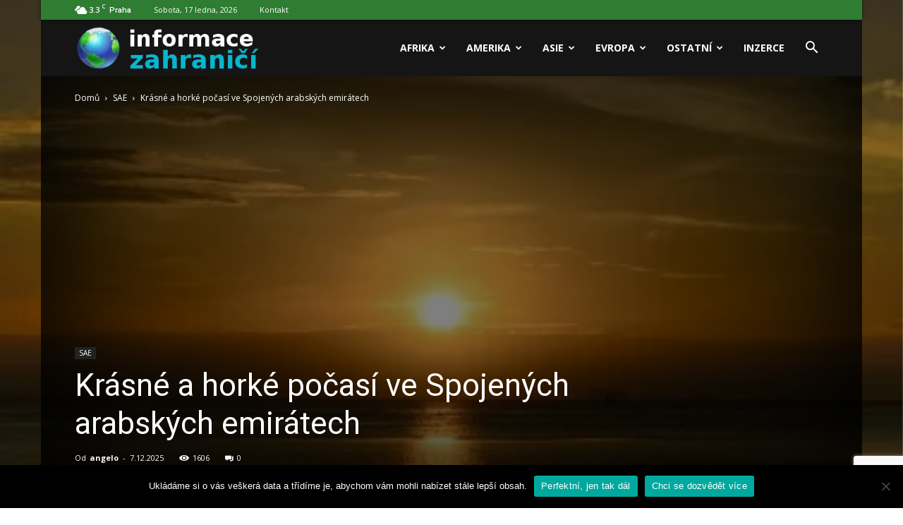

--- FILE ---
content_type: text/html; charset=UTF-8
request_url: https://informace-zahranici.cz/pocasi-podnebi-sae/
body_size: 31898
content:
<!doctype html > <!--[if IE 8]><html class="ie8" lang="en"> <![endif]--> <!--[if IE 9]><html class="ie9" lang="en"> <![endif]--> <!--[if gt IE 8]><!--><html lang="cs" prefix="og: http://ogp.me/ns# fb: http://ogp.me/ns/fb# article: http://ogp.me/ns/article#"> <!--<![endif]--><head><title>Krásné a horké počasí ve Spojených arabských emirátech </title><meta charset="UTF-8" /><meta name="viewport" content="width=device-width, initial-scale=1.0"><link rel="pingback" href="https://informace-zahranici.cz/xmlrpc.php" /><meta name='robots' content='max-image-preview:large' /><style>img:is([sizes="auto" i], [sizes^="auto," i]) { contain-intrinsic-size: 3000px 1500px }</style><meta name="description" content="Základní informace a zajímavosti o počasí a podnebí ve Spojených arabských emirátech, počasí v jednotlivých obdobích roku, průměrné teploty a srážky." /><meta name="keywords" content="SAE,počasí SAE,podnebí SAE,teploty SAE,srážky SAE" /><meta property="og:type" content="article" /><meta property="og:title" content="Krásné a horké počasí ve Spojených arabských emirátech" /><meta property="og:description" content="Základní informace a zajímavosti o počasí a podnebí ve Spojených arabských emirátech, počasí v jednotlivých obdobích roku, průměrné teploty a srážky." /><meta property="og:url" content="https://informace-zahranici.cz/pocasi-podnebi-sae/" /><meta property="og:image" content="https://informace-zahranici.cz/wp-content/uploads/2015/06/sae-počasí.jpg" /><meta property="article:published_time" content="2025-12-07" /><meta property="article:modified_time" content="2025-12-07" /><meta property="article:author" content="https://informace-zahranici.cz/author/angelo/" /><meta property="article:section" content="SAE" /><meta property="article:tag" content="počasí" /><meta property="article:tag" content="SAE" /><meta property="og:site_name" content="Informace o zahraničí" /><meta name="twitter:card" content="summary" /><meta property="og:image" content="https://informace-zahranici.cz/wp-content/uploads/2015/06/sae-počasí.jpg" /><meta name="author" content="angelo"><link rel="icon" type="image/png" href="http://informace-zahranici.cz/wp-content/uploads/2017/09/Custo-Man-Christmas-Globe-Internet.ico"><link rel='dns-prefetch' href='//fonts.googleapis.com' /><link rel="alternate" type="application/rss+xml" title="Informace o zahraničí &raquo; RSS zdroj" href="https://informace-zahranici.cz/feed/" /><link rel="alternate" type="application/rss+xml" title="Informace o zahraničí &raquo; RSS komentářů" href="https://informace-zahranici.cz/comments/feed/" /> <script defer src="[data-uri]"></script> <link rel='stylesheet' id='podclankova-inzerce-css' href='https://informace-zahranici.cz/wp-content/plugins/podclankova-inzerce/assets/css/podclankova-inzerce.min.css?ver=1768679618' type='text/css' media='all' /><style id='wp-emoji-styles-inline-css' type='text/css'>img.wp-smiley, img.emoji {
		display: inline !important;
		border: none !important;
		box-shadow: none !important;
		height: 1em !important;
		width: 1em !important;
		margin: 0 0.07em !important;
		vertical-align: -0.1em !important;
		background: none !important;
		padding: 0 !important;
	}</style><link rel='stylesheet' id='wp-block-library-css' href='https://informace-zahranici.cz/wp-includes/css/dist/block-library/style.min.css?ver=6.7.4' type='text/css' media='all' /><style id='classic-theme-styles-inline-css' type='text/css'>/*! This file is auto-generated */
.wp-block-button__link{color:#fff;background-color:#32373c;border-radius:9999px;box-shadow:none;text-decoration:none;padding:calc(.667em + 2px) calc(1.333em + 2px);font-size:1.125em}.wp-block-file__button{background:#32373c;color:#fff;text-decoration:none}</style><style id='global-styles-inline-css' type='text/css'>:root{--wp--preset--aspect-ratio--square: 1;--wp--preset--aspect-ratio--4-3: 4/3;--wp--preset--aspect-ratio--3-4: 3/4;--wp--preset--aspect-ratio--3-2: 3/2;--wp--preset--aspect-ratio--2-3: 2/3;--wp--preset--aspect-ratio--16-9: 16/9;--wp--preset--aspect-ratio--9-16: 9/16;--wp--preset--color--black: #000000;--wp--preset--color--cyan-bluish-gray: #abb8c3;--wp--preset--color--white: #ffffff;--wp--preset--color--pale-pink: #f78da7;--wp--preset--color--vivid-red: #cf2e2e;--wp--preset--color--luminous-vivid-orange: #ff6900;--wp--preset--color--luminous-vivid-amber: #fcb900;--wp--preset--color--light-green-cyan: #7bdcb5;--wp--preset--color--vivid-green-cyan: #00d084;--wp--preset--color--pale-cyan-blue: #8ed1fc;--wp--preset--color--vivid-cyan-blue: #0693e3;--wp--preset--color--vivid-purple: #9b51e0;--wp--preset--gradient--vivid-cyan-blue-to-vivid-purple: linear-gradient(135deg,rgba(6,147,227,1) 0%,rgb(155,81,224) 100%);--wp--preset--gradient--light-green-cyan-to-vivid-green-cyan: linear-gradient(135deg,rgb(122,220,180) 0%,rgb(0,208,130) 100%);--wp--preset--gradient--luminous-vivid-amber-to-luminous-vivid-orange: linear-gradient(135deg,rgba(252,185,0,1) 0%,rgba(255,105,0,1) 100%);--wp--preset--gradient--luminous-vivid-orange-to-vivid-red: linear-gradient(135deg,rgba(255,105,0,1) 0%,rgb(207,46,46) 100%);--wp--preset--gradient--very-light-gray-to-cyan-bluish-gray: linear-gradient(135deg,rgb(238,238,238) 0%,rgb(169,184,195) 100%);--wp--preset--gradient--cool-to-warm-spectrum: linear-gradient(135deg,rgb(74,234,220) 0%,rgb(151,120,209) 20%,rgb(207,42,186) 40%,rgb(238,44,130) 60%,rgb(251,105,98) 80%,rgb(254,248,76) 100%);--wp--preset--gradient--blush-light-purple: linear-gradient(135deg,rgb(255,206,236) 0%,rgb(152,150,240) 100%);--wp--preset--gradient--blush-bordeaux: linear-gradient(135deg,rgb(254,205,165) 0%,rgb(254,45,45) 50%,rgb(107,0,62) 100%);--wp--preset--gradient--luminous-dusk: linear-gradient(135deg,rgb(255,203,112) 0%,rgb(199,81,192) 50%,rgb(65,88,208) 100%);--wp--preset--gradient--pale-ocean: linear-gradient(135deg,rgb(255,245,203) 0%,rgb(182,227,212) 50%,rgb(51,167,181) 100%);--wp--preset--gradient--electric-grass: linear-gradient(135deg,rgb(202,248,128) 0%,rgb(113,206,126) 100%);--wp--preset--gradient--midnight: linear-gradient(135deg,rgb(2,3,129) 0%,rgb(40,116,252) 100%);--wp--preset--font-size--small: 13px;--wp--preset--font-size--medium: 20px;--wp--preset--font-size--large: 36px;--wp--preset--font-size--x-large: 42px;--wp--preset--spacing--20: 0.44rem;--wp--preset--spacing--30: 0.67rem;--wp--preset--spacing--40: 1rem;--wp--preset--spacing--50: 1.5rem;--wp--preset--spacing--60: 2.25rem;--wp--preset--spacing--70: 3.38rem;--wp--preset--spacing--80: 5.06rem;--wp--preset--shadow--natural: 6px 6px 9px rgba(0, 0, 0, 0.2);--wp--preset--shadow--deep: 12px 12px 50px rgba(0, 0, 0, 0.4);--wp--preset--shadow--sharp: 6px 6px 0px rgba(0, 0, 0, 0.2);--wp--preset--shadow--outlined: 6px 6px 0px -3px rgba(255, 255, 255, 1), 6px 6px rgba(0, 0, 0, 1);--wp--preset--shadow--crisp: 6px 6px 0px rgba(0, 0, 0, 1);}:where(.is-layout-flex){gap: 0.5em;}:where(.is-layout-grid){gap: 0.5em;}body .is-layout-flex{display: flex;}.is-layout-flex{flex-wrap: wrap;align-items: center;}.is-layout-flex > :is(*, div){margin: 0;}body .is-layout-grid{display: grid;}.is-layout-grid > :is(*, div){margin: 0;}:where(.wp-block-columns.is-layout-flex){gap: 2em;}:where(.wp-block-columns.is-layout-grid){gap: 2em;}:where(.wp-block-post-template.is-layout-flex){gap: 1.25em;}:where(.wp-block-post-template.is-layout-grid){gap: 1.25em;}.has-black-color{color: var(--wp--preset--color--black) !important;}.has-cyan-bluish-gray-color{color: var(--wp--preset--color--cyan-bluish-gray) !important;}.has-white-color{color: var(--wp--preset--color--white) !important;}.has-pale-pink-color{color: var(--wp--preset--color--pale-pink) !important;}.has-vivid-red-color{color: var(--wp--preset--color--vivid-red) !important;}.has-luminous-vivid-orange-color{color: var(--wp--preset--color--luminous-vivid-orange) !important;}.has-luminous-vivid-amber-color{color: var(--wp--preset--color--luminous-vivid-amber) !important;}.has-light-green-cyan-color{color: var(--wp--preset--color--light-green-cyan) !important;}.has-vivid-green-cyan-color{color: var(--wp--preset--color--vivid-green-cyan) !important;}.has-pale-cyan-blue-color{color: var(--wp--preset--color--pale-cyan-blue) !important;}.has-vivid-cyan-blue-color{color: var(--wp--preset--color--vivid-cyan-blue) !important;}.has-vivid-purple-color{color: var(--wp--preset--color--vivid-purple) !important;}.has-black-background-color{background-color: var(--wp--preset--color--black) !important;}.has-cyan-bluish-gray-background-color{background-color: var(--wp--preset--color--cyan-bluish-gray) !important;}.has-white-background-color{background-color: var(--wp--preset--color--white) !important;}.has-pale-pink-background-color{background-color: var(--wp--preset--color--pale-pink) !important;}.has-vivid-red-background-color{background-color: var(--wp--preset--color--vivid-red) !important;}.has-luminous-vivid-orange-background-color{background-color: var(--wp--preset--color--luminous-vivid-orange) !important;}.has-luminous-vivid-amber-background-color{background-color: var(--wp--preset--color--luminous-vivid-amber) !important;}.has-light-green-cyan-background-color{background-color: var(--wp--preset--color--light-green-cyan) !important;}.has-vivid-green-cyan-background-color{background-color: var(--wp--preset--color--vivid-green-cyan) !important;}.has-pale-cyan-blue-background-color{background-color: var(--wp--preset--color--pale-cyan-blue) !important;}.has-vivid-cyan-blue-background-color{background-color: var(--wp--preset--color--vivid-cyan-blue) !important;}.has-vivid-purple-background-color{background-color: var(--wp--preset--color--vivid-purple) !important;}.has-black-border-color{border-color: var(--wp--preset--color--black) !important;}.has-cyan-bluish-gray-border-color{border-color: var(--wp--preset--color--cyan-bluish-gray) !important;}.has-white-border-color{border-color: var(--wp--preset--color--white) !important;}.has-pale-pink-border-color{border-color: var(--wp--preset--color--pale-pink) !important;}.has-vivid-red-border-color{border-color: var(--wp--preset--color--vivid-red) !important;}.has-luminous-vivid-orange-border-color{border-color: var(--wp--preset--color--luminous-vivid-orange) !important;}.has-luminous-vivid-amber-border-color{border-color: var(--wp--preset--color--luminous-vivid-amber) !important;}.has-light-green-cyan-border-color{border-color: var(--wp--preset--color--light-green-cyan) !important;}.has-vivid-green-cyan-border-color{border-color: var(--wp--preset--color--vivid-green-cyan) !important;}.has-pale-cyan-blue-border-color{border-color: var(--wp--preset--color--pale-cyan-blue) !important;}.has-vivid-cyan-blue-border-color{border-color: var(--wp--preset--color--vivid-cyan-blue) !important;}.has-vivid-purple-border-color{border-color: var(--wp--preset--color--vivid-purple) !important;}.has-vivid-cyan-blue-to-vivid-purple-gradient-background{background: var(--wp--preset--gradient--vivid-cyan-blue-to-vivid-purple) !important;}.has-light-green-cyan-to-vivid-green-cyan-gradient-background{background: var(--wp--preset--gradient--light-green-cyan-to-vivid-green-cyan) !important;}.has-luminous-vivid-amber-to-luminous-vivid-orange-gradient-background{background: var(--wp--preset--gradient--luminous-vivid-amber-to-luminous-vivid-orange) !important;}.has-luminous-vivid-orange-to-vivid-red-gradient-background{background: var(--wp--preset--gradient--luminous-vivid-orange-to-vivid-red) !important;}.has-very-light-gray-to-cyan-bluish-gray-gradient-background{background: var(--wp--preset--gradient--very-light-gray-to-cyan-bluish-gray) !important;}.has-cool-to-warm-spectrum-gradient-background{background: var(--wp--preset--gradient--cool-to-warm-spectrum) !important;}.has-blush-light-purple-gradient-background{background: var(--wp--preset--gradient--blush-light-purple) !important;}.has-blush-bordeaux-gradient-background{background: var(--wp--preset--gradient--blush-bordeaux) !important;}.has-luminous-dusk-gradient-background{background: var(--wp--preset--gradient--luminous-dusk) !important;}.has-pale-ocean-gradient-background{background: var(--wp--preset--gradient--pale-ocean) !important;}.has-electric-grass-gradient-background{background: var(--wp--preset--gradient--electric-grass) !important;}.has-midnight-gradient-background{background: var(--wp--preset--gradient--midnight) !important;}.has-small-font-size{font-size: var(--wp--preset--font-size--small) !important;}.has-medium-font-size{font-size: var(--wp--preset--font-size--medium) !important;}.has-large-font-size{font-size: var(--wp--preset--font-size--large) !important;}.has-x-large-font-size{font-size: var(--wp--preset--font-size--x-large) !important;}
:where(.wp-block-post-template.is-layout-flex){gap: 1.25em;}:where(.wp-block-post-template.is-layout-grid){gap: 1.25em;}
:where(.wp-block-columns.is-layout-flex){gap: 2em;}:where(.wp-block-columns.is-layout-grid){gap: 2em;}
:root :where(.wp-block-pullquote){font-size: 1.5em;line-height: 1.6;}</style><link rel='stylesheet' id='contact-form-7-css' href='https://informace-zahranici.cz/wp-content/cache/autoptimize/css/autoptimize_single_3fd2afa98866679439097f4ab102fe0a.css?ver=6.0.6' type='text/css' media='all' /><link rel='stylesheet' id='cookie-notice-front-css' href='https://informace-zahranici.cz/wp-content/plugins/cookie-notice/css/front.min.css?ver=2.5.10' type='text/css' media='all' /><link rel='stylesheet' id='toc-screen-css' href='https://informace-zahranici.cz/wp-content/plugins/table-of-contents-plus/screen.min.css?ver=2411.1' type='text/css' media='all' /><link rel='stylesheet' id='google-fonts-style-css' href='https://fonts.googleapis.com/css?family=Open+Sans%3A300italic%2C400%2C400italic%2C600%2C600italic%2C700%7CRoboto%3A300%2C400%2C400italic%2C500%2C500italic%2C700%2C900&#038;ver=7.8.1' type='text/css' media='all' /><link rel='stylesheet' id='js_composer_front-css' href='https://informace-zahranici.cz/wp-content/plugins/js_composer/assets/css/js_composer.min.css?ver=5.1.1' type='text/css' media='all' /><link rel='stylesheet' id='td-theme-css' href='https://informace-zahranici.cz/wp-content/cache/autoptimize/css/autoptimize_single_773575b5f7527034dde64ad2ab5118c9.css?ver=7.8.1' type='text/css' media='all' /><link rel='stylesheet' id='td-theme-demo-style-css' href='https://informace-zahranici.cz/wp-content/cache/autoptimize/css/autoptimize_single_fb8b1578c94c5f63f940b003b10c43b3.css?ver=7.8.1' type='text/css' media='all' /> <script type="text/javascript" src="https://informace-zahranici.cz/wp-includes/js/jquery/jquery.min.js?ver=3.7.1" id="jquery-core-js"></script> <script defer type="text/javascript" src="https://informace-zahranici.cz/wp-includes/js/jquery/jquery-migrate.min.js?ver=3.4.1" id="jquery-migrate-js"></script> <script defer id="jquery-js-after" src="[data-uri]"></script> <link rel="https://api.w.org/" href="https://informace-zahranici.cz/wp-json/" /><link rel="alternate" title="JSON" type="application/json" href="https://informace-zahranici.cz/wp-json/wp/v2/posts/1424" /><link rel="EditURI" type="application/rsd+xml" title="RSD" href="https://informace-zahranici.cz/xmlrpc.php?rsd" /><meta name="generator" content="WordPress 6.7.4" /><link rel="canonical" href="https://informace-zahranici.cz/pocasi-podnebi-sae/" /><link rel='shortlink' href='https://informace-zahranici.cz/?p=1424' /><link rel="alternate" title="oEmbed (JSON)" type="application/json+oembed" href="https://informace-zahranici.cz/wp-json/oembed/1.0/embed?url=https%3A%2F%2Finformace-zahranici.cz%2Fpocasi-podnebi-sae%2F" /><link rel="alternate" title="oEmbed (XML)" type="text/xml+oembed" href="https://informace-zahranici.cz/wp-json/oembed/1.0/embed?url=https%3A%2F%2Finformace-zahranici.cz%2Fpocasi-podnebi-sae%2F&#038;format=xml" /> <script defer src="[data-uri]"></script> <script defer src="[data-uri]"></script> <!--[if lt IE 9]><script src="https://html5shim.googlecode.com/svn/trunk/html5.js"></script><![endif]--><meta name="generator" content="Powered by Visual Composer - drag and drop page builder for WordPress."/> <!--[if lte IE 9]><link rel="stylesheet" type="text/css" href="https://informace-zahranici.cz/wp-content/plugins/js_composer/assets/css/vc_lte_ie9.min.css" media="screen"><![endif]-->  <script defer src="[data-uri]"></script> <style>.td-header-wrap .black-menu .sf-menu > .current-menu-item > a,
    .td-header-wrap .black-menu .sf-menu > .current-menu-ancestor > a,
    .td-header-wrap .black-menu .sf-menu > .current-category-ancestor > a,
    .td-header-wrap .black-menu .sf-menu > li > a:hover,
    .td-header-wrap .black-menu .sf-menu > .sfHover > a,
    .td-header-style-12 .td-header-menu-wrap-full,
    .sf-menu > .current-menu-item > a:after,
    .sf-menu > .current-menu-ancestor > a:after,
    .sf-menu > .current-category-ancestor > a:after,
    .sf-menu > li:hover > a:after,
    .sf-menu > .sfHover > a:after,
    .td-header-style-12 .td-affix,
    .header-search-wrap .td-drop-down-search:after,
    .header-search-wrap .td-drop-down-search .btn:hover,
    input[type=submit]:hover,
    .td-read-more a,
    .td-post-category:hover,
    .td-grid-style-1.td-hover-1 .td-big-grid-post:hover .td-post-category,
    .td-grid-style-5.td-hover-1 .td-big-grid-post:hover .td-post-category,
    .td_top_authors .td-active .td-author-post-count,
    .td_top_authors .td-active .td-author-comments-count,
    .td_top_authors .td_mod_wrap:hover .td-author-post-count,
    .td_top_authors .td_mod_wrap:hover .td-author-comments-count,
    .td-404-sub-sub-title a:hover,
    .td-search-form-widget .wpb_button:hover,
    .td-rating-bar-wrap div,
    .td_category_template_3 .td-current-sub-category,
    .dropcap,
    .td_wrapper_video_playlist .td_video_controls_playlist_wrapper,
    .wpb_default,
    .wpb_default:hover,
    .td-left-smart-list:hover,
    .td-right-smart-list:hover,
    .woocommerce-checkout .woocommerce input.button:hover,
    .woocommerce-page .woocommerce a.button:hover,
    .woocommerce-account div.woocommerce .button:hover,
    #bbpress-forums button:hover,
    .bbp_widget_login .button:hover,
    .td-footer-wrapper .td-post-category,
    .td-footer-wrapper .widget_product_search input[type="submit"]:hover,
    .woocommerce .product a.button:hover,
    .woocommerce .product #respond input#submit:hover,
    .woocommerce .checkout input#place_order:hover,
    .woocommerce .woocommerce.widget .button:hover,
    .single-product .product .summary .cart .button:hover,
    .woocommerce-cart .woocommerce table.cart .button:hover,
    .woocommerce-cart .woocommerce .shipping-calculator-form .button:hover,
    .td-next-prev-wrap a:hover,
    .td-load-more-wrap a:hover,
    .td-post-small-box a:hover,
    .page-nav .current,
    .page-nav:first-child > div,
    .td_category_template_8 .td-category-header .td-category a.td-current-sub-category,
    .td_category_template_4 .td-category-siblings .td-category a:hover,
    #bbpress-forums .bbp-pagination .current,
    #bbpress-forums #bbp-single-user-details #bbp-user-navigation li.current a,
    .td-theme-slider:hover .slide-meta-cat a,
    a.vc_btn-black:hover,
    .td-trending-now-wrapper:hover .td-trending-now-title,
    .td-scroll-up,
    .td-smart-list-button:hover,
    .td-weather-information:before,
    .td-weather-week:before,
    .td_block_exchange .td-exchange-header:before,
    .td_block_big_grid_9.td-grid-style-1 .td-post-category,
    .td_block_big_grid_9.td-grid-style-5 .td-post-category,
    .td-grid-style-6.td-hover-1 .td-module-thumb:after,
    .td-pulldown-syle-2 .td-subcat-dropdown ul:after,
    .td_block_template_9 .td-block-title:after,
    .td_block_template_15 .td-block-title:before {
        background-color: #2e7d32;
    }

    .global-block-template-4 .td-related-title .td-cur-simple-item:before {
        border-color: #2e7d32 transparent transparent transparent !important;
    }

    .woocommerce .woocommerce-message .button:hover,
    .woocommerce .woocommerce-error .button:hover,
    .woocommerce .woocommerce-info .button:hover,
    .global-block-template-4 .td-related-title .td-cur-simple-item,
    .global-block-template-3 .td-related-title .td-cur-simple-item,
    .global-block-template-9 .td-related-title:after {
        background-color: #2e7d32 !important;
    }

    .woocommerce .product .onsale,
    .woocommerce.widget .ui-slider .ui-slider-handle {
        background: none #2e7d32;
    }

    .woocommerce.widget.widget_layered_nav_filters ul li a {
        background: none repeat scroll 0 0 #2e7d32 !important;
    }

    a,
    cite a:hover,
    .td_mega_menu_sub_cats .cur-sub-cat,
    .td-mega-span h3 a:hover,
    .td_mod_mega_menu:hover .entry-title a,
    .header-search-wrap .result-msg a:hover,
    .top-header-menu li a:hover,
    .top-header-menu .current-menu-item > a,
    .top-header-menu .current-menu-ancestor > a,
    .top-header-menu .current-category-ancestor > a,
    .td-social-icon-wrap > a:hover,
    .td-header-sp-top-widget .td-social-icon-wrap a:hover,
    .td-page-content blockquote p,
    .td-post-content blockquote p,
    .mce-content-body blockquote p,
    .comment-content blockquote p,
    .wpb_text_column blockquote p,
    .td_block_text_with_title blockquote p,
    .td_module_wrap:hover .entry-title a,
    .td-subcat-filter .td-subcat-list a:hover,
    .td-subcat-filter .td-subcat-dropdown a:hover,
    .td_quote_on_blocks,
    .dropcap2,
    .dropcap3,
    .td_top_authors .td-active .td-authors-name a,
    .td_top_authors .td_mod_wrap:hover .td-authors-name a,
    .td-post-next-prev-content a:hover,
    .author-box-wrap .td-author-social a:hover,
    .td-author-name a:hover,
    .td-author-url a:hover,
    .td_mod_related_posts:hover h3 > a,
    .td-post-template-11 .td-related-title .td-related-left:hover,
    .td-post-template-11 .td-related-title .td-related-right:hover,
    .td-post-template-11 .td-related-title .td-cur-simple-item,
    .td-post-template-11 .td_block_related_posts .td-next-prev-wrap a:hover,
    .comment-reply-link:hover,
    .logged-in-as a:hover,
    #cancel-comment-reply-link:hover,
    .td-search-query,
    .td-category-header .td-pulldown-category-filter-link:hover,
    .td-category-siblings .td-subcat-dropdown a:hover,
    .td-category-siblings .td-subcat-dropdown a.td-current-sub-category,
    .widget a:hover,
    .archive .widget_archive .current,
    .archive .widget_archive .current a,
    .widget_calendar tfoot a:hover,
    .woocommerce a.added_to_cart:hover,
    #bbpress-forums li.bbp-header .bbp-reply-content span a:hover,
    #bbpress-forums .bbp-forum-freshness a:hover,
    #bbpress-forums .bbp-topic-freshness a:hover,
    #bbpress-forums .bbp-forums-list li a:hover,
    #bbpress-forums .bbp-forum-title:hover,
    #bbpress-forums .bbp-topic-permalink:hover,
    #bbpress-forums .bbp-topic-started-by a:hover,
    #bbpress-forums .bbp-topic-started-in a:hover,
    #bbpress-forums .bbp-body .super-sticky li.bbp-topic-title .bbp-topic-permalink,
    #bbpress-forums .bbp-body .sticky li.bbp-topic-title .bbp-topic-permalink,
    .widget_display_replies .bbp-author-name,
    .widget_display_topics .bbp-author-name,
    .footer-text-wrap .footer-email-wrap a,
    .td-subfooter-menu li a:hover,
    .footer-social-wrap a:hover,
    a.vc_btn-black:hover,
    .td-smart-list-dropdown-wrap .td-smart-list-button:hover,
    .td_module_17 .td-read-more a:hover,
    .td_module_18 .td-read-more a:hover,
    .td_module_19 .td-post-author-name a:hover,
    .td-instagram-user a,
    .td-pulldown-syle-2 .td-subcat-dropdown:hover .td-subcat-more span,
    .td-pulldown-syle-2 .td-subcat-dropdown:hover .td-subcat-more i,
    .td-pulldown-syle-3 .td-subcat-dropdown:hover .td-subcat-more span,
    .td-pulldown-syle-3 .td-subcat-dropdown:hover .td-subcat-more i,
    .td-block-title-wrap .td-wrapper-pulldown-filter .td-pulldown-filter-display-option:hover,
    .td-block-title-wrap .td-wrapper-pulldown-filter .td-pulldown-filter-display-option:hover i,
    .td-block-title-wrap .td-wrapper-pulldown-filter .td-pulldown-filter-link:hover,
    .td-block-title-wrap .td-wrapper-pulldown-filter .td-pulldown-filter-item .td-cur-simple-item,
    .global-block-template-2 .td-related-title .td-cur-simple-item,
    .global-block-template-5 .td-related-title .td-cur-simple-item,
    .global-block-template-6 .td-related-title .td-cur-simple-item,
    .global-block-template-7 .td-related-title .td-cur-simple-item,
    .global-block-template-8 .td-related-title .td-cur-simple-item,
    .global-block-template-9 .td-related-title .td-cur-simple-item,
    .global-block-template-10 .td-related-title .td-cur-simple-item,
    .global-block-template-11 .td-related-title .td-cur-simple-item,
    .global-block-template-12 .td-related-title .td-cur-simple-item,
    .global-block-template-13 .td-related-title .td-cur-simple-item,
    .global-block-template-14 .td-related-title .td-cur-simple-item,
    .global-block-template-15 .td-related-title .td-cur-simple-item,
    .global-block-template-16 .td-related-title .td-cur-simple-item,
    .global-block-template-17 .td-related-title .td-cur-simple-item,
    .td-theme-wrap .sf-menu ul .td-menu-item > a:hover,
    .td-theme-wrap .sf-menu ul .sfHover > a,
    .td-theme-wrap .sf-menu ul .current-menu-ancestor > a,
    .td-theme-wrap .sf-menu ul .current-category-ancestor > a,
    .td-theme-wrap .sf-menu ul .current-menu-item > a {
        color: #2e7d32;
    }

    a.vc_btn-black.vc_btn_square_outlined:hover,
    a.vc_btn-black.vc_btn_outlined:hover,
    .td-mega-menu-page .wpb_content_element ul li a:hover,
     .td-theme-wrap .td-aj-search-results .td_module_wrap:hover .entry-title a,
    .td-theme-wrap .header-search-wrap .result-msg a:hover {
        color: #2e7d32 !important;
    }

    .td-next-prev-wrap a:hover,
    .td-load-more-wrap a:hover,
    .td-post-small-box a:hover,
    .page-nav .current,
    .page-nav:first-child > div,
    .td_category_template_8 .td-category-header .td-category a.td-current-sub-category,
    .td_category_template_4 .td-category-siblings .td-category a:hover,
    #bbpress-forums .bbp-pagination .current,
    .post .td_quote_box,
    .page .td_quote_box,
    a.vc_btn-black:hover,
    .td_block_template_5 .td-block-title > * {
        border-color: #2e7d32;
    }

    .td_wrapper_video_playlist .td_video_currently_playing:after {
        border-color: #2e7d32 !important;
    }

    .header-search-wrap .td-drop-down-search:before {
        border-color: transparent transparent #2e7d32 transparent;
    }

    .block-title > span,
    .block-title > a,
    .block-title > label,
    .widgettitle,
    .widgettitle:after,
    .td-trending-now-title,
    .td-trending-now-wrapper:hover .td-trending-now-title,
    .wpb_tabs li.ui-tabs-active a,
    .wpb_tabs li:hover a,
    .vc_tta-container .vc_tta-color-grey.vc_tta-tabs-position-top.vc_tta-style-classic .vc_tta-tabs-container .vc_tta-tab.vc_active > a,
    .vc_tta-container .vc_tta-color-grey.vc_tta-tabs-position-top.vc_tta-style-classic .vc_tta-tabs-container .vc_tta-tab:hover > a,
    .td_block_template_1 .td-related-title .td-cur-simple-item,
    .woocommerce .product .products h2,
    .td-subcat-filter .td-subcat-dropdown:hover .td-subcat-more {
    	background-color: #2e7d32;
    }

    .woocommerce div.product .woocommerce-tabs ul.tabs li.active {
    	background-color: #2e7d32 !important;
    }

    .block-title,
    .td_block_template_1 .td-related-title,
    .wpb_tabs .wpb_tabs_nav,
    .vc_tta-container .vc_tta-color-grey.vc_tta-tabs-position-top.vc_tta-style-classic .vc_tta-tabs-container,
    .woocommerce div.product .woocommerce-tabs ul.tabs:before {
        border-color: #2e7d32;
    }
    .td_block_wrap .td-subcat-item a.td-cur-simple-item {
	    color: #2e7d32;
	}


    
    .td-grid-style-4 .entry-title
    {
        background-color: rgba(46, 125, 50, 0.7);
    }

    
    .block-title > span,
    .block-title > span > a,
    .block-title > a,
    .block-title > label,
    .widgettitle,
    .widgettitle:after,
    .td-trending-now-title,
    .td-trending-now-wrapper:hover .td-trending-now-title,
    .wpb_tabs li.ui-tabs-active a,
    .wpb_tabs li:hover a,
    .vc_tta-container .vc_tta-color-grey.vc_tta-tabs-position-top.vc_tta-style-classic .vc_tta-tabs-container .vc_tta-tab.vc_active > a,
    .vc_tta-container .vc_tta-color-grey.vc_tta-tabs-position-top.vc_tta-style-classic .vc_tta-tabs-container .vc_tta-tab:hover > a,
    .td_block_template_1 .td-related-title .td-cur-simple-item,
    .woocommerce .product .products h2,
    .td-subcat-filter .td-subcat-dropdown:hover .td-subcat-more,
    .td-weather-information:before,
    .td-weather-week:before,
    .td_block_exchange .td-exchange-header:before,
    .td-theme-wrap .td_block_template_3 .td-block-title > *,
    .td-theme-wrap .td_block_template_4 .td-block-title > *,
    .td-theme-wrap .td_block_template_7 .td-block-title > *,
    .td-theme-wrap .td_block_template_9 .td-block-title:after,
    .td-theme-wrap .td_block_template_10 .td-block-title::before,
    .td-theme-wrap .td_block_template_11 .td-block-title::before,
    .td-theme-wrap .td_block_template_11 .td-block-title::after,
    .td-theme-wrap .td_block_template_14 .td-block-title,
    .td-theme-wrap .td_block_template_15 .td-block-title:before,
    .td-theme-wrap .td_block_template_17 .td-block-title:before {
        background-color: #222222;
    }

    .woocommerce div.product .woocommerce-tabs ul.tabs li.active {
    	background-color: #222222 !important;
    }

    .block-title,
    .td_block_template_1 .td-related-title,
    .wpb_tabs .wpb_tabs_nav,
    .vc_tta-container .vc_tta-color-grey.vc_tta-tabs-position-top.vc_tta-style-classic .vc_tta-tabs-container,
    .woocommerce div.product .woocommerce-tabs ul.tabs:before,
    .td-theme-wrap .td_block_template_5 .td-block-title > *,
    .td-theme-wrap .td_block_template_17 .td-block-title,
    .td-theme-wrap .td_block_template_17 .td-block-title::before {
        border-color: #222222;
    }

    .td-theme-wrap .td_block_template_4 .td-block-title > *:before,
    .td-theme-wrap .td_block_template_17 .td-block-title::after {
        border-color: #222222 transparent transparent transparent;
    }

    
    .td-header-wrap .td-header-top-menu-full,
    .td-header-wrap .top-header-menu .sub-menu {
        background-color: #2e7d32;
    }
    .td-header-style-8 .td-header-top-menu-full {
        background-color: transparent;
    }
    .td-header-style-8 .td-header-top-menu-full .td-header-top-menu {
        background-color: #2e7d32;
        padding-left: 15px;
        padding-right: 15px;
    }

    .td-header-wrap .td-header-top-menu-full .td-header-top-menu,
    .td-header-wrap .td-header-top-menu-full {
        border-bottom: none;
    }


    
    .td-header-top-menu,
    .td-header-top-menu a,
    .td-header-wrap .td-header-top-menu-full .td-header-top-menu,
    .td-header-wrap .td-header-top-menu-full a,
    .td-header-style-8 .td-header-top-menu,
    .td-header-style-8 .td-header-top-menu a {
        color: #ffffff;
    }

    
    .top-header-menu .current-menu-item > a,
    .top-header-menu .current-menu-ancestor > a,
    .top-header-menu .current-category-ancestor > a,
    .top-header-menu li a:hover {
        color: #000000;
    }

    
    .td-header-wrap .td-header-sp-top-widget .td-icon-font {
        color: #ffffff;
    }

    
    .td-header-wrap .td-header-sp-top-widget i.td-icon-font:hover {
        color: #000000;
    }


    
    .sf-menu > .current-menu-item > a:after,
    .sf-menu > .current-menu-ancestor > a:after,
    .sf-menu > .current-category-ancestor > a:after,
    .sf-menu > li:hover > a:after,
    .sf-menu > .sfHover > a:after,
    .td_block_mega_menu .td-next-prev-wrap a:hover,
    .td-mega-span .td-post-category:hover,
    .td-header-wrap .black-menu .sf-menu > li > a:hover,
    .td-header-wrap .black-menu .sf-menu > .current-menu-ancestor > a,
    .td-header-wrap .black-menu .sf-menu > .sfHover > a,
    .header-search-wrap .td-drop-down-search:after,
    .header-search-wrap .td-drop-down-search .btn:hover,
    .td-header-wrap .black-menu .sf-menu > .current-menu-item > a,
    .td-header-wrap .black-menu .sf-menu > .current-menu-ancestor > a,
    .td-header-wrap .black-menu .sf-menu > .current-category-ancestor > a {
        background-color: #b71319;
    }


    .td_block_mega_menu .td-next-prev-wrap a:hover {
        border-color: #b71319;
    }

    .header-search-wrap .td-drop-down-search:before {
        border-color: transparent transparent #b71319 transparent;
    }

    .td_mega_menu_sub_cats .cur-sub-cat,
    .td_mod_mega_menu:hover .entry-title a,
    .td-theme-wrap .sf-menu ul .td-menu-item > a:hover,
    .td-theme-wrap .sf-menu ul .sfHover > a,
    .td-theme-wrap .sf-menu ul .current-menu-ancestor > a,
    .td-theme-wrap .sf-menu ul .current-category-ancestor > a,
    .td-theme-wrap .sf-menu ul .current-menu-item > a {
        color: #b71319;
    }


    
    ul.sf-menu > .td-menu-item > a {
        line-height:80px;
	
    }
    
    @media (min-width: 768px) {
        #td-header-menu {
            min-height: 80px !important;
        }
        .td-header-style-4 .td-main-menu-logo img,
        .td-header-style-5 .td-main-menu-logo img,
        .td-header-style-6 .td-main-menu-logo img,
        .td-header-style-7 .td-header-sp-logo img,
        .td-header-style-12 .td-main-menu-logo img {
            max-height: 80px;
        }
        .td-header-style-4 .td-main-menu-logo,
        .td-header-style-5 .td-main-menu-logo,
        .td-header-style-6 .td-main-menu-logo,
        .td-header-style-7 .td-header-sp-logo,
        .td-header-style-12 .td-main-menu-logo {
            height: 80px;
        }
        .td-header-style-4 .td-main-menu-logo a,
        .td-header-style-5 .td-main-menu-logo a,
        .td-header-style-6 .td-main-menu-logo a,
        .td-header-style-7 .td-header-sp-logo a,
        .td-header-style-7 .td-header-sp-logo img,
        .td-header-style-7 .header-search-wrap .td-icon-search,
        .td-header-style-12 .td-main-menu-logo a,
        .td-header-style-12 .td-header-menu-wrap .sf-menu > li > a {
            line-height: 80px;
        }
        .td-header-style-7 .sf-menu {
            margin-top: 0;
        }
        .td-header-style-7 #td-top-search {
            top: 0;
            bottom: 0;
        }
    }</style><noscript><style type="text/css">.wpb_animate_when_almost_visible { opacity: 1; }</style></noscript></head><body class="post-template-default single single-post postid-1424 single-format-standard cookies-not-set pocasi-podnebi-sae global-block-template-1 td-sport-stack single_template_8 wpb-js-composer js-comp-ver-5.1.1 vc_responsive td-animation-stack-type0 td-boxed-layout" itemscope="itemscope" itemtype="https://schema.org/WebPage"><div class="td-scroll-up"><i class="td-icon-menu-up"></i></div><div class="td-menu-background"></div><div id="td-mobile-nav"><div class="td-mobile-container"><div class="td-menu-socials-wrap"><div class="td-menu-socials"> <span class="td-social-icon-wrap"> <a target="_blank" href="#" title="Facebook"> <i class="td-icon-font td-icon-facebook"></i> </a> </span> <span class="td-social-icon-wrap"> <a target="_blank" href="#" title="Twitter"> <i class="td-icon-font td-icon-twitter"></i> </a> </span> <span class="td-social-icon-wrap"> <a target="_blank" href="#" title="Vimeo"> <i class="td-icon-font td-icon-vimeo"></i> </a> </span> <span class="td-social-icon-wrap"> <a target="_blank" href="#" title="VKontakte"> <i class="td-icon-font td-icon-vk"></i> </a> </span> <span class="td-social-icon-wrap"> <a target="_blank" href="#" title="Youtube"> <i class="td-icon-font td-icon-youtube"></i> </a> </span></div><div class="td-mobile-close"> <a href="#"><i class="td-icon-close-mobile"></i></a></div></div><div class="td-mobile-content"><div class="menu-1-container"><ul id="menu-1" class="td-mobile-main-menu"><li id="menu-item-2153" class="menu-item menu-item-type-taxonomy menu-item-object-category menu-item-has-children menu-item-first menu-item-2153"><a href="https://informace-zahranici.cz/category/afrika/">Afrika<i class="td-icon-menu-right td-element-after"></i></a><ul class="sub-menu"><li id="menu-item-2161" class="menu-item menu-item-type-taxonomy menu-item-object-category menu-item-2161"><a href="https://informace-zahranici.cz/category/egypt/">Egypt</a></li><li id="menu-item-2167" class="menu-item menu-item-type-taxonomy menu-item-object-category menu-item-2167"><a href="https://informace-zahranici.cz/category/jordansko/">Jordánsko</a></li><li id="menu-item-2181" class="menu-item menu-item-type-taxonomy menu-item-object-category current-post-ancestor current-menu-parent current-post-parent menu-item-2181"><a href="https://informace-zahranici.cz/category/sae/">SAE</a></li><li id="menu-item-2173" class="menu-item menu-item-type-taxonomy menu-item-object-category menu-item-2173"><a href="https://informace-zahranici.cz/category/maroko/">Maroko</a></li><li id="menu-item-2187" class="menu-item menu-item-type-taxonomy menu-item-object-category menu-item-2187"><a href="https://informace-zahranici.cz/category/turecko/">Turecko</a></li><li id="menu-item-2186" class="menu-item menu-item-type-taxonomy menu-item-object-category menu-item-2186"><a href="https://informace-zahranici.cz/category/tunisko/">Tunisko</a></li></ul></li><li id="menu-item-2154" class="menu-item menu-item-type-taxonomy menu-item-object-category menu-item-has-children menu-item-2154"><a href="https://informace-zahranici.cz/category/amerika/">Amerika<i class="td-icon-menu-right td-element-after"></i></a><ul class="sub-menu"><li id="menu-item-2170" class="menu-item menu-item-type-taxonomy menu-item-object-category menu-item-2170"><a href="https://informace-zahranici.cz/category/kuba/">Kuba</a></li><li id="menu-item-2174" class="menu-item menu-item-type-taxonomy menu-item-object-category menu-item-2174"><a href="https://informace-zahranici.cz/category/mexiko/">Mexiko</a></li></ul></li><li id="menu-item-2156" class="menu-item menu-item-type-taxonomy menu-item-object-category menu-item-has-children menu-item-2156"><a href="https://informace-zahranici.cz/category/asie/">Asie<i class="td-icon-menu-right td-element-after"></i></a><ul class="sub-menu"><li id="menu-item-2185" class="menu-item menu-item-type-taxonomy menu-item-object-category menu-item-2185"><a href="https://informace-zahranici.cz/category/thajsko/">Thajsko</a></li></ul></li><li id="menu-item-2162" class="menu-item menu-item-type-taxonomy menu-item-object-category menu-item-has-children menu-item-2162"><a href="https://informace-zahranici.cz/category/evropa/">Evropa<i class="td-icon-menu-right td-element-after"></i></a><ul class="sub-menu"><li id="menu-item-2155" class="menu-item menu-item-type-taxonomy menu-item-object-category menu-item-2155"><a href="https://informace-zahranici.cz/category/anglie/">Anglie</a></li><li id="menu-item-2157" class="menu-item menu-item-type-taxonomy menu-item-object-category menu-item-2157"><a href="https://informace-zahranici.cz/category/belgie/">Belgie</a></li><li id="menu-item-2158" class="menu-item menu-item-type-taxonomy menu-item-object-category menu-item-2158"><a href="https://informace-zahranici.cz/category/bosna/">Bosna</a></li><li id="menu-item-2159" class="menu-item menu-item-type-taxonomy menu-item-object-category menu-item-2159"><a href="https://informace-zahranici.cz/category/bulharsko/">Bulharsko</a></li><li id="menu-item-2160" class="menu-item menu-item-type-taxonomy menu-item-object-category menu-item-2160"><a href="https://informace-zahranici.cz/category/chorvatsko/">Chorvatsko</a></li><li id="menu-item-2163" class="menu-item menu-item-type-taxonomy menu-item-object-category menu-item-2163"><a href="https://informace-zahranici.cz/category/francie/">Francie</a></li><li id="menu-item-2165" class="menu-item menu-item-type-taxonomy menu-item-object-category menu-item-2165"><a href="https://informace-zahranici.cz/category/irsko-2/">Irsko</a></li><li id="menu-item-2166" class="menu-item menu-item-type-taxonomy menu-item-object-category menu-item-2166"><a href="https://informace-zahranici.cz/category/italie/">Itálie</a></li><li id="menu-item-2168" class="menu-item menu-item-type-taxonomy menu-item-object-category menu-item-2168"><a href="https://informace-zahranici.cz/category/kanarske-ostrovy/">Kanárské ostrovy</a></li><li id="menu-item-2169" class="menu-item menu-item-type-taxonomy menu-item-object-category menu-item-2169"><a href="https://informace-zahranici.cz/category/kapverdy/">Kapverdy</a></li><li id="menu-item-2177" class="menu-item menu-item-type-taxonomy menu-item-object-category menu-item-2177"><a href="https://informace-zahranici.cz/category/nizozemsko/">Nizozemsko</a></li><li id="menu-item-2171" class="menu-item menu-item-type-taxonomy menu-item-object-category menu-item-2171"><a href="https://informace-zahranici.cz/category/kypr/">Kypr</a></li><li id="menu-item-2175" class="menu-item menu-item-type-taxonomy menu-item-object-category menu-item-2175"><a href="https://informace-zahranici.cz/category/nemecko/">Německo</a></li><li id="menu-item-2179" class="menu-item menu-item-type-taxonomy menu-item-object-category menu-item-2179"><a href="https://informace-zahranici.cz/category/portugalsko/">Portugalsko</a></li><li id="menu-item-2180" class="menu-item menu-item-type-taxonomy menu-item-object-category menu-item-2180"><a href="https://informace-zahranici.cz/category/recko/">Řecko</a></li><li id="menu-item-2182" class="menu-item menu-item-type-taxonomy menu-item-object-category menu-item-2182"><a href="https://informace-zahranici.cz/category/slovensko/">Slovensko</a></li><li id="menu-item-2183" class="menu-item menu-item-type-taxonomy menu-item-object-category menu-item-2183"><a href="https://informace-zahranici.cz/category/spanelsko/">Španělsko</a></li><li id="menu-item-2184" class="menu-item menu-item-type-taxonomy menu-item-object-category menu-item-2184"><a href="https://informace-zahranici.cz/category/svycarsko/">Švýcarsko</a></li><li id="menu-item-2237" class="menu-item menu-item-type-taxonomy menu-item-object-category menu-item-2237"><a href="https://informace-zahranici.cz/category/ukrajina/">Ukrajina</a></li></ul></li><li id="menu-item-2178" class="menu-item menu-item-type-taxonomy menu-item-object-category menu-item-has-children menu-item-2178"><a href="https://informace-zahranici.cz/category/ostatni/">Ostatní<i class="td-icon-menu-right td-element-after"></i></a><ul class="sub-menu"><li id="menu-item-2172" class="menu-item menu-item-type-taxonomy menu-item-object-category menu-item-2172"><a href="https://informace-zahranici.cz/category/madagaskar/">Madagaskar</a></li></ul></li><li id="menu-item-2164" class="menu-item menu-item-type-taxonomy menu-item-object-category menu-item-2164"><a href="https://informace-zahranici.cz/category/inzerce/">Inzerce</a></li></ul></div></div></div></div><div class="td-search-background"></div><div class="td-search-wrap-mob"><div class="td-drop-down-search" aria-labelledby="td-header-search-button"><form method="get" class="td-search-form" action="https://informace-zahranici.cz/"><div class="td-search-close"> <a href="#"><i class="td-icon-close-mobile"></i></a></div><div role="search" class="td-search-input"> <span>Vyhledávání</span> <input id="td-header-search-mob" type="text" value="" name="s" autocomplete="off" /></div></form><div id="td-aj-search-mob"></div></div></div><div id="td-outer-wrap" class="td-theme-wrap"><div class="td-header-wrap td-header-style-6"><div class="td-header-top-menu-full td-container-wrap "><div class="td-container td-header-row td-header-top-menu"><div class="top-bar-style-1"><div class="td-header-sp-top-menu"><div class="td-weather-top-widget" id="td_top_weather_uid"> <i class="td-icons broken-clouds-n"></i><div class="td-weather-now" data-block-uid="td_top_weather_uid"> <span class="td-big-degrees">3.3</span> <span class="td-weather-unit">C</span></div><div class="td-weather-header"><div class="td-weather-city">Praha</div></div></div><div class="td_data_time"><div > Sobota, 17 ledna, 2026</div></div><div class="menu-top-container"><ul id="menu-2" class="top-header-menu"><li id="menu-item-2191" class="menu-item menu-item-type-post_type menu-item-object-page menu-item-first td-menu-item td-normal-menu menu-item-2191"><a href="https://informace-zahranici.cz/kontakt/">Kontakt</a></li></ul></div></div></div></div></div><div class="td-header-menu-wrap-full td-container-wrap "><div class="td-header-menu-wrap"><div class="td-container td-header-row td-header-main-menu black-menu"><div id="td-header-menu" role="navigation"><div id="td-top-mobile-toggle"><a href="#"><i class="td-icon-font td-icon-mobile"></i></a></div><div class="td-main-menu-logo td-logo-in-menu"> <a class="td-mobile-logo td-sticky-disable" href="https://informace-zahranici.cz/"> <img class="td-retina-data" data-retina="http://informace-zahranici.cz/wp-content/uploads/2017/09/log.png" src="http://informace-zahranici.cz/wp-content/uploads/2017/09/log.png" alt=""/> </a> <a class="td-header-logo td-sticky-disable" href="https://informace-zahranici.cz/"> <noscript><img src="http://informace-zahranici.cz/wp-content/uploads/2017/09/log.png" alt=""/></noscript><img class="lazyload" src='data:image/svg+xml,%3Csvg%20xmlns=%22http://www.w3.org/2000/svg%22%20viewBox=%220%200%20210%20140%22%3E%3C/svg%3E' data-src="http://informace-zahranici.cz/wp-content/uploads/2017/09/log.png" alt=""/> <span class="td-visual-hidden">Informace o zahraničí</span> </a></div><div class="menu-1-container"><ul id="menu-3" class="sf-menu"><li class="menu-item menu-item-type-taxonomy menu-item-object-category menu-item-has-children menu-item-first td-menu-item td-normal-menu menu-item-2153"><a href="https://informace-zahranici.cz/category/afrika/">Afrika</a><ul class="sub-menu"><li class="menu-item menu-item-type-taxonomy menu-item-object-category td-menu-item td-normal-menu menu-item-2161"><a href="https://informace-zahranici.cz/category/egypt/">Egypt</a></li><li class="menu-item menu-item-type-taxonomy menu-item-object-category td-menu-item td-normal-menu menu-item-2167"><a href="https://informace-zahranici.cz/category/jordansko/">Jordánsko</a></li><li class="menu-item menu-item-type-taxonomy menu-item-object-category current-post-ancestor current-menu-parent current-post-parent td-menu-item td-normal-menu menu-item-2181"><a href="https://informace-zahranici.cz/category/sae/">SAE</a></li><li class="menu-item menu-item-type-taxonomy menu-item-object-category td-menu-item td-normal-menu menu-item-2173"><a href="https://informace-zahranici.cz/category/maroko/">Maroko</a></li><li class="menu-item menu-item-type-taxonomy menu-item-object-category td-menu-item td-normal-menu menu-item-2187"><a href="https://informace-zahranici.cz/category/turecko/">Turecko</a></li><li class="menu-item menu-item-type-taxonomy menu-item-object-category td-menu-item td-normal-menu menu-item-2186"><a href="https://informace-zahranici.cz/category/tunisko/">Tunisko</a></li></ul></li><li class="menu-item menu-item-type-taxonomy menu-item-object-category menu-item-has-children td-menu-item td-normal-menu menu-item-2154"><a href="https://informace-zahranici.cz/category/amerika/">Amerika</a><ul class="sub-menu"><li class="menu-item menu-item-type-taxonomy menu-item-object-category td-menu-item td-normal-menu menu-item-2170"><a href="https://informace-zahranici.cz/category/kuba/">Kuba</a></li><li class="menu-item menu-item-type-taxonomy menu-item-object-category td-menu-item td-normal-menu menu-item-2174"><a href="https://informace-zahranici.cz/category/mexiko/">Mexiko</a></li></ul></li><li class="menu-item menu-item-type-taxonomy menu-item-object-category menu-item-has-children td-menu-item td-normal-menu menu-item-2156"><a href="https://informace-zahranici.cz/category/asie/">Asie</a><ul class="sub-menu"><li class="menu-item menu-item-type-taxonomy menu-item-object-category td-menu-item td-normal-menu menu-item-2185"><a href="https://informace-zahranici.cz/category/thajsko/">Thajsko</a></li></ul></li><li class="menu-item menu-item-type-taxonomy menu-item-object-category menu-item-has-children td-menu-item td-normal-menu menu-item-2162"><a href="https://informace-zahranici.cz/category/evropa/">Evropa</a><ul class="sub-menu"><li class="menu-item menu-item-type-taxonomy menu-item-object-category td-menu-item td-normal-menu menu-item-2155"><a href="https://informace-zahranici.cz/category/anglie/">Anglie</a></li><li class="menu-item menu-item-type-taxonomy menu-item-object-category td-menu-item td-normal-menu menu-item-2157"><a href="https://informace-zahranici.cz/category/belgie/">Belgie</a></li><li class="menu-item menu-item-type-taxonomy menu-item-object-category td-menu-item td-normal-menu menu-item-2158"><a href="https://informace-zahranici.cz/category/bosna/">Bosna</a></li><li class="menu-item menu-item-type-taxonomy menu-item-object-category td-menu-item td-normal-menu menu-item-2159"><a href="https://informace-zahranici.cz/category/bulharsko/">Bulharsko</a></li><li class="menu-item menu-item-type-taxonomy menu-item-object-category td-menu-item td-normal-menu menu-item-2160"><a href="https://informace-zahranici.cz/category/chorvatsko/">Chorvatsko</a></li><li class="menu-item menu-item-type-taxonomy menu-item-object-category td-menu-item td-normal-menu menu-item-2163"><a href="https://informace-zahranici.cz/category/francie/">Francie</a></li><li class="menu-item menu-item-type-taxonomy menu-item-object-category td-menu-item td-normal-menu menu-item-2165"><a href="https://informace-zahranici.cz/category/irsko-2/">Irsko</a></li><li class="menu-item menu-item-type-taxonomy menu-item-object-category td-menu-item td-normal-menu menu-item-2166"><a href="https://informace-zahranici.cz/category/italie/">Itálie</a></li><li class="menu-item menu-item-type-taxonomy menu-item-object-category td-menu-item td-normal-menu menu-item-2168"><a href="https://informace-zahranici.cz/category/kanarske-ostrovy/">Kanárské ostrovy</a></li><li class="menu-item menu-item-type-taxonomy menu-item-object-category td-menu-item td-normal-menu menu-item-2169"><a href="https://informace-zahranici.cz/category/kapverdy/">Kapverdy</a></li><li class="menu-item menu-item-type-taxonomy menu-item-object-category td-menu-item td-normal-menu menu-item-2177"><a href="https://informace-zahranici.cz/category/nizozemsko/">Nizozemsko</a></li><li class="menu-item menu-item-type-taxonomy menu-item-object-category td-menu-item td-normal-menu menu-item-2171"><a href="https://informace-zahranici.cz/category/kypr/">Kypr</a></li><li class="menu-item menu-item-type-taxonomy menu-item-object-category td-menu-item td-normal-menu menu-item-2175"><a href="https://informace-zahranici.cz/category/nemecko/">Německo</a></li><li class="menu-item menu-item-type-taxonomy menu-item-object-category td-menu-item td-normal-menu menu-item-2179"><a href="https://informace-zahranici.cz/category/portugalsko/">Portugalsko</a></li><li class="menu-item menu-item-type-taxonomy menu-item-object-category td-menu-item td-normal-menu menu-item-2180"><a href="https://informace-zahranici.cz/category/recko/">Řecko</a></li><li class="menu-item menu-item-type-taxonomy menu-item-object-category td-menu-item td-normal-menu menu-item-2182"><a href="https://informace-zahranici.cz/category/slovensko/">Slovensko</a></li><li class="menu-item menu-item-type-taxonomy menu-item-object-category td-menu-item td-normal-menu menu-item-2183"><a href="https://informace-zahranici.cz/category/spanelsko/">Španělsko</a></li><li class="menu-item menu-item-type-taxonomy menu-item-object-category td-menu-item td-normal-menu menu-item-2184"><a href="https://informace-zahranici.cz/category/svycarsko/">Švýcarsko</a></li><li class="menu-item menu-item-type-taxonomy menu-item-object-category td-menu-item td-normal-menu menu-item-2237"><a href="https://informace-zahranici.cz/category/ukrajina/">Ukrajina</a></li></ul></li><li class="menu-item menu-item-type-taxonomy menu-item-object-category menu-item-has-children td-menu-item td-normal-menu menu-item-2178"><a href="https://informace-zahranici.cz/category/ostatni/">Ostatní</a><ul class="sub-menu"><li class="menu-item menu-item-type-taxonomy menu-item-object-category td-menu-item td-normal-menu menu-item-2172"><a href="https://informace-zahranici.cz/category/madagaskar/">Madagaskar</a></li></ul></li><li class="menu-item menu-item-type-taxonomy menu-item-object-category td-menu-item td-normal-menu menu-item-2164"><a href="https://informace-zahranici.cz/category/inzerce/">Inzerce</a></li></ul></div></div><div class="td-search-wrapper"><div id="td-top-search"><div class="header-search-wrap"><div class="dropdown header-search"> <a id="td-header-search-button" href="#" role="button" class="dropdown-toggle " data-toggle="dropdown"><i class="td-icon-search"></i></a> <a id="td-header-search-button-mob" href="#" role="button" class="dropdown-toggle " data-toggle="dropdown"><i class="td-icon-search"></i></a></div></div></div></div><div class="header-search-wrap"><div class="dropdown header-search"><div class="td-drop-down-search" aria-labelledby="td-header-search-button"><form method="get" class="td-search-form" action="https://informace-zahranici.cz/"><div role="search" class="td-head-form-search-wrap"> <input id="td-header-search" type="text" value="" name="s" autocomplete="off" /><input class="wpb_button wpb_btn-inverse btn" type="submit" id="td-header-search-top" value="Vyhledávání" /></div></form><div id="td-aj-search"></div></div></div></div></div></div></div><div class="td-banner-wrap-full td-container-wrap "><div class="td-container-header td-header-row td-header-header"><div class="td-header-sp-recs"><div class="td-header-rec-wrap"></div></div></div></div></div><article id="post-1424" class="td-post-template-8 post-1424 post type-post status-publish format-standard has-post-thumbnail hentry category-sae tag-pocasi tag-sae" itemscope itemtype="https://schema.org/Article"><div class="td-post-header td-image-gradient-style8"><div class="td-crumb-container"><div class="entry-crumbs" itemscope itemtype="http://schema.org/BreadcrumbList"><span class="td-bred-first"><a href="https://informace-zahranici.cz/">Domů</a></span> <i class="td-icon-right td-bread-sep"></i> <span itemscope itemprop="itemListElement" itemtype="http://schema.org/ListItem"> <a title="Zobrazit všechny příspěvky v SAE" class="entry-crumb" itemscope itemprop="item" itemtype="http://schema.org/Thing" href="https://informace-zahranici.cz/category/sae/"> <span itemprop="name">SAE</span> </a><meta itemprop="position" content = "1"></span> <i class="td-icon-right td-bread-sep td-bred-no-url-last"></i> <span class="td-bred-no-url-last">Krásné a horké počasí ve Spojených arabských emirátech</span></div></div><div class="td-post-header-holder"><header class="td-post-title"><ul class="td-category"><li class="entry-category"><a  href="https://informace-zahranici.cz/category/sae/">SAE</a></li></ul><h1 class="entry-title">Krásné a horké počasí ve Spojených arabských emirátech</h1><div class="td-module-meta-info"><div class="td-post-author-name"><div class="td-author-by">Od</div> <a href="https://informace-zahranici.cz/author/angelo/">angelo</a><div class="td-author-line"> -</div></div> <span class="td-post-date"><time class="entry-date updated td-module-date" datetime="2025-12-07T10:49:33+00:00" >7.12.2025</time></span><div class="td-post-views"><i class="td-icon-views"></i><span class="td-nr-views-1424">1606</span></div><div class="td-post-comments"><a href="https://informace-zahranici.cz/pocasi-podnebi-sae/#respond"><i class="td-icon-comments"></i>0</a></div></div></header></div></div><div class="td-post-template-8-box"><div class="td-container"><div class="td-pb-row"><div class="td-pb-span8 td-main-content" role="main"><div class="td-ss-main-content"><div class="td-post-sharing td-post-sharing-top "><div class="td-default-sharing"> <a class="td-social-sharing-buttons td-social-facebook" href="https://www.facebook.com/sharer.php?u=https%3A%2F%2Finformace-zahranici.cz%2Fpocasi-podnebi-sae%2F" onclick="window.open(this.href, 'mywin','left=50,top=50,width=600,height=350,toolbar=0'); return false;"><i class="td-icon-facebook"></i><div class="td-social-but-text">Podělte se na Facebooku</div></a> <a class="td-social-sharing-buttons td-social-twitter" href="https://twitter.com/intent/tweet?text=Kr%C3%A1sn%C3%A9+a+hork%C3%A9+po%C4%8Das%C3%AD+ve+Spojen%C3%BDch+arabsk%C3%BDch+emir%C3%A1tech&url=https%3A%2F%2Finformace-zahranici.cz%2Fpocasi-podnebi-sae%2F&via=Informace+o+zahrani%C4%8D%C3%AD"  ><i class="td-icon-twitter"></i><div class="td-social-but-text">Tweet na Twitteru</div></a> <a class="td-social-sharing-buttons td-social-google" href="https://plus.google.com/share?url=https://informace-zahranici.cz/pocasi-podnebi-sae/" onclick="window.open(this.href, 'mywin','left=50,top=50,width=600,height=350,toolbar=0'); return false;"><i class="td-icon-googleplus"></i></a> <a class="td-social-sharing-buttons td-social-pinterest" href="https://pinterest.com/pin/create/button/?url=https://informace-zahranici.cz/pocasi-podnebi-sae/&amp;media=https://informace-zahranici.cz/wp-content/uploads/2015/06/sae-počasí.jpg&description=Kr%C3%A1sn%C3%A9+a+hork%C3%A9+po%C4%8Das%C3%AD+ve+Spojen%C3%BDch+arabsk%C3%BDch+emir%C3%A1tech" onclick="window.open(this.href, 'mywin','left=50,top=50,width=600,height=350,toolbar=0'); return false;"><i class="td-icon-pinterest"></i></a> <a class="td-social-sharing-buttons td-social-whatsapp" href="whatsapp://send?text=Kr%C3%A1sn%C3%A9+a+hork%C3%A9+po%C4%8Das%C3%AD+ve+Spojen%C3%BDch+arabsk%C3%BDch+emir%C3%A1tech%20-%20https%3A%2F%2Finformace-zahranici.cz%2Fpocasi-podnebi-sae%2F" ><i class="td-icon-whatsapp"></i></a></div></div><div class="td-post-content"><div class="efe6abf248edd52b12a3a4ba646bccab" data-index="1" style="float: none; margin:10px 0 10px 0; text-align:center;"> <script async src="//pagead2.googlesyndication.com/pagead/js/adsbygoogle.js"></script>  <ins class="adsbygoogle"
 style="display:block"
 data-ad-client="ca-pub-4095369454406172"
 data-ad-slot="7211354078"
 data-ad-format="rectangle"></ins> <script>(adsbygoogle = window.adsbygoogle || []).push({});</script> </div><figure id="attachment_1425" aria-describedby="caption-attachment-1425" style="width: 343px" class="wp-caption alignright"><img fetchpriority="high" decoding="async" class="size-full wp-image-1425" src="https://informace-zahranici.cz/wp-content/uploads/2015/06/sae-počasí.jpg" alt="sae-počasí" width="343" height="228" /><figcaption id="caption-attachment-1425" class="wp-caption-text">Zdroj: www.freedigitalphotos.net.</figcaption></figure><p><strong>Spojené arabské emiráty</strong> patří do tropického a suchého pásma a počasí v této zemi je tak velmi horké. Teplo je ve Spojených arabských emirátech po celý rok, s tím, že extrémní (někdy až 50 stupňová) horka panují během letních měsíců, naopak v zimě se teploty pohybují v průměru okolo 25 stupňů Celsia. K dešťům tu dochází jen minimálně, nejvíce naprší mezi říjnem až lednem, naopak od března do září nejsou v SAE prakticky žádné srážky. Pokud plánujete <strong>dovolenou ve Spojených arabských emirátech</strong>, ideálním obdobím je jaro nebo podzim, kdy jsou klimatické podmínky nejpříznivější.</p><h2>Počasí v SAE v letních měsících</h2><p>Stejně jako u nás, tak i ve Spojených arabských emirátech je nejtepleji během léta, na rozdíl od ČR tu ale panují mnohem větší horka. Průměrná teplota vzduchu se v červenci a srpnu pohybuje <strong>kolem 37 až 38 stupňů Celsia</strong>, nejvyšší teploty pak často překračují i více než 50 stupňů. Je třeba počítat i s vysokou vlhkostí vzduchu, která např. na pobřeží Perského zálivu dosahuje až 100 %. Výhodou je ale příjemná teplota vody, která má např. v srpnu v průměru 32 stupňů. Navíc zde během celého léta vůbec neprší.</p><h2>Počasí v SAE ve zbytku roku</h2><p>Ve zbytku roku už ve <a title="Základní informace o SAE" href="https://informace-zahranici.cz/zakladni-informace-sae/">Spojených arabských emirátech</a> mají o něco nižší a pro většinu lidí příjemnější teploty.  <strong>Na podzim jsou teploty vzduchu průměrně kolem 33 stupňů, na jaře pak okolo 30 stupňů.</strong> Jarní počasí je navíc zcela beze srážek, z podzimních měsíců pak vůbec neprší v září. Konkrétní podmínky však závisejí na tom, ve které části SAE se nacházíte (např. v pouštních oblastech mohou v zimě teploty klesat až na nulu).</p><hr /><div class="pdckl_box"><div class="pdckl_links"><ul></ul></div><div class="pdckl_purchase"><div class="pdckl_form_li"><div id="pdckl_howitlooks"><div class="pdckl_howitworks">Jak bude reklama vypadat?</div><a href="#" id="pdckl_display_link" target="_blank"><span id="pdckl_display_title"></span></a> - <span id="pdckl_display_desc"></span></div> <span id="pdckl_headline"><div class="pdckl_title">Kup si reklamu pod tímto článkem jen za 50 Kč</div> <a class="pdckl_showform_link" onclick="sh('#pdckl_gateway_form').toggle('normal')">Zobrazit formulář pro nákup</a> </span><form id="pdckl_gateway_form" action="?pdckl=checkout" METHOD="POST" style="display: none;"><div> <label for="pdckl_gateway_link">Odkaz:</label> <input type="text" name="pdckl_gateway_link" value="https://" id="pdckl_gateway_link" class="pdckl_input" title="Nezapomeňte zadat odkaz včetně http://" required></div><div> <label for="pdckl_gateway_link_name">Název:</label> <input type="text" name="pdckl_gateway_link_name" id="pdckl_gateway_title" class="pdckl_input" maxlength="96"></div><div> <label for="pdckl_gateway_desc">Popisek:</label> <input type="text" name="pdckl_gateway_desc" id="pdckl_gateway_desc" class="pdckl_input pdckl_input_large" maxlength="128"></div><div> <label><input type="radio" name="pdckl_gateway_type" value="follow" checked="checked"> Follow</label><label><input type="radio" name="pdckl_gateway_type" value="nofollow"> Nofollow</label></div><div style="margin-top: 10px;"> <input type="hidden" name="id_post" id="id_post" value="1424"> <input type="hidden" name="url_post" value="aHR0cDovL2luZm9ybWFjZS16YWhyYW5pY2kuY3ovcG9jYXNpLXBvZG5lYmktc2FlLw=="> <input type="submit" name="wd_submit" id="wd_submit" class="pdckl_submit" value="Zaplatit z Copywriting.cz"></div></form></div></div></div><div class="efe6abf248edd52b12a3a4ba646bccab" data-index="3" style="float: none; margin:10px 0 10px 0; text-align:center;"> <script async src="//pagead2.googlesyndication.com/pagead/js/adsbygoogle.js"></script>  <ins class="adsbygoogle"
 style="display:block"
 data-ad-client="ca-pub-4095369454406172"
 data-ad-slot="7211354078"
 data-ad-format="rectangle"></ins> <script>(adsbygoogle = window.adsbygoogle || []).push({});</script> </div><div style="font-size: 0px; height: 0px; line-height: 0px; margin: 0; padding: 0; clear: both;"></div></div><footer><div class="td-post-source-tags"><ul class="td-tags td-post-small-box clearfix"><li><span>TAGY</span></li><li><a href="https://informace-zahranici.cz/tag/pocasi/">počasí</a></li><li><a href="https://informace-zahranici.cz/tag/sae/">SAE</a></li></ul></div><div class="td-post-sharing td-post-sharing-bottom td-with-like"><span class="td-post-share-title">Sdílejte</span><div class="td-default-sharing"> <a class="td-social-sharing-buttons td-social-facebook" href="https://www.facebook.com/sharer.php?u=https%3A%2F%2Finformace-zahranici.cz%2Fpocasi-podnebi-sae%2F" onclick="window.open(this.href, 'mywin','left=50,top=50,width=600,height=350,toolbar=0'); return false;"><i class="td-icon-facebook"></i><div class="td-social-but-text">Facebook</div></a> <a class="td-social-sharing-buttons td-social-twitter" href="https://twitter.com/intent/tweet?text=Kr%C3%A1sn%C3%A9+a+hork%C3%A9+po%C4%8Das%C3%AD+ve+Spojen%C3%BDch+arabsk%C3%BDch+emir%C3%A1tech&url=https%3A%2F%2Finformace-zahranici.cz%2Fpocasi-podnebi-sae%2F&via=Informace+o+zahrani%C4%8D%C3%AD"><i class="td-icon-twitter"></i><div class="td-social-but-text">Twitter</div></a> <a class="td-social-sharing-buttons td-social-google" href="https://plus.google.com/share?url=https://informace-zahranici.cz/pocasi-podnebi-sae/" onclick="window.open(this.href, 'mywin','left=50,top=50,width=600,height=350,toolbar=0'); return false;"><i class="td-icon-googleplus"></i></a> <a class="td-social-sharing-buttons td-social-pinterest" href="https://pinterest.com/pin/create/button/?url=https://informace-zahranici.cz/pocasi-podnebi-sae/&amp;media=https://informace-zahranici.cz/wp-content/uploads/2015/06/sae-počasí.jpg&description=Kr%C3%A1sn%C3%A9+a+hork%C3%A9+po%C4%8Das%C3%AD+ve+Spojen%C3%BDch+arabsk%C3%BDch+emir%C3%A1tech" onclick="window.open(this.href, 'mywin','left=50,top=50,width=600,height=350,toolbar=0'); return false;"><i class="td-icon-pinterest"></i></a> <a class="td-social-sharing-buttons td-social-whatsapp" href="whatsapp://send?text=Kr%C3%A1sn%C3%A9+a+hork%C3%A9+po%C4%8Das%C3%AD+ve+Spojen%C3%BDch+arabsk%C3%BDch+emir%C3%A1tech%20-%20https%3A%2F%2Finformace-zahranici.cz%2Fpocasi-podnebi-sae%2F" ><i class="td-icon-whatsapp"></i></a></div><div class="td-classic-sharing"><ul><li class="td-classic-facebook"><iframe frameBorder="0" src="https://www.facebook.com/plugins/like.php?href=https://informace-zahranici.cz/pocasi-podnebi-sae/&amp;layout=button_count&amp;show_faces=false&amp;width=105&amp;action=like&amp;colorscheme=light&amp;height=21" style="border:none; overflow:hidden; width:105px; height:21px; background-color:transparent;"></iframe></li><li class="td-classic-twitter"><a href="https://twitter.com/share" class="twitter-share-button" data-url="https://informace-zahranici.cz/pocasi-podnebi-sae/" data-text="Krásné a horké počasí ve Spojených arabských emirátech" data-via="" data-lang="en">tweet</a> <script defer src="[data-uri]"></script></li></ul></div></div><div class="td-block-row td-post-next-prev"><div class="td-block-span6 td-post-prev-post"><div class="td-post-next-prev-content"><span>Předchozí článek</span><a href="https://informace-zahranici.cz/zajezdy-mexika/">Do Mexika se můžete vydat jak na poznávací, tak i na pobytový zájezd</a></div></div><div class="td-next-prev-separator"></div><div class="td-block-span6 td-post-next-post"><div class="td-post-next-prev-content"><span>Další článek</span><a href="https://informace-zahranici.cz/pocasi-na-kapverdach/">Jaké klima panuje během roku na Kapverdských ostrovech?</a></div></div></div><div class="author-box-wrap"><a href="https://informace-zahranici.cz/author/angelo/"><noscript><img alt='' src='https://secure.gravatar.com/avatar/c30874eef54dc84f6af972a18437d1fc?s=96&#038;d=mm&#038;r=g' srcset='https://secure.gravatar.com/avatar/c30874eef54dc84f6af972a18437d1fc?s=192&#038;d=mm&#038;r=g 2x' class='avatar avatar-96 photo' height='96' width='96' decoding='async'/></noscript><img alt='' src='data:image/svg+xml,%3Csvg%20xmlns=%22http://www.w3.org/2000/svg%22%20viewBox=%220%200%2096%2096%22%3E%3C/svg%3E' data-src='https://secure.gravatar.com/avatar/c30874eef54dc84f6af972a18437d1fc?s=96&#038;d=mm&#038;r=g' data-srcset='https://secure.gravatar.com/avatar/c30874eef54dc84f6af972a18437d1fc?s=192&#038;d=mm&#038;r=g 2x' class='lazyload avatar avatar-96 photo' height='96' width='96' decoding='async'/></a><div class="desc"><div class="td-author-name vcard author"><span class="fn"><a href="https://informace-zahranici.cz/author/angelo/">angelo</a></span></div><div class="td-author-description"></div><div class="td-author-social"></div><div class="clearfix"></div></div></div> <span style="display: none;" itemprop="author" itemscope itemtype="https://schema.org/Person"><meta itemprop="name" content="angelo"></span><meta itemprop="datePublished" content="2025-12-07T10:49:33+00:00"><meta itemprop="dateModified" content="2025-12-07T10:49:33+00:00"><meta itemscope itemprop="mainEntityOfPage" itemType="https://schema.org/WebPage" itemid="https://informace-zahranici.cz/pocasi-podnebi-sae/"/><span style="display: none;" itemprop="publisher" itemscope itemtype="https://schema.org/Organization"><span style="display: none;" itemprop="logo" itemscope itemtype="https://schema.org/ImageObject"><meta itemprop="url" content="http://informace-zahranici.cz/wp-content/uploads/2017/09/log.png"></span><meta itemprop="name" content="Informace o zahraničí"></span><meta itemprop="headline " content="Krásné a horké počasí ve Spojených arabských emirátech"><span style="display: none;" itemprop="image" itemscope itemtype="https://schema.org/ImageObject"><meta itemprop="url" content="https://informace-zahranici.cz/wp-content/uploads/2015/06/sae-počasí.jpg"><meta itemprop="width" content="400"><meta itemprop="height" content="264"></span></footer><div class="td_block_wrap td_block_related_posts td_uid_3_696be8c2e8bc6_rand td_with_ajax_pagination td-pb-border-top td_block_template_1"  data-td-block-uid="td_uid_3_696be8c2e8bc6" ><script defer src="[data-uri]"></script><h4 class="td-related-title td-block-title"><a id="td_uid_4_696be8c2e9634" class="td-related-left td-cur-simple-item" data-td_filter_value="" data-td_block_id="td_uid_3_696be8c2e8bc6" href="#">SOUVISEJÍCÍ ČLÁNKY</a><a id="td_uid_5_696be8c2e9637" class="td-related-right" data-td_filter_value="td_related_more_from_author" data-td_block_id="td_uid_3_696be8c2e8bc6" href="#">VÍCE OD AUTORA</a></h4><div id=td_uid_3_696be8c2e8bc6 class="td_block_inner"><div class="td-related-row"><div class="td-related-span4"><div class="td_module_related_posts td-animation-stack td_mod_related_posts"><div class="td-module-image"><div class="td-module-thumb"><a href="https://informace-zahranici.cz/strucne-dejiny-politicky-system-sae/" rel="bookmark" title="Stručná historie a politický systém Spojených arabských emirátů"><noscript><img width="218" height="144" class="entry-thumb" src="https://informace-zahranici.cz/wp-content/uploads/2015/06/sae-dějiny.jpg" srcset="https://informace-zahranici.cz/wp-content/uploads/2015/06/sae-dějiny.jpg 400w, https://informace-zahranici.cz/wp-content/uploads/2015/06/sae-dějiny-300x198.jpg 300w" sizes="(max-width: 218px) 100vw, 218px" alt="" title="Stručná historie a politický systém Spojených arabských emirátů"/></noscript><img width="218" height="144" class="lazyload entry-thumb" src='data:image/svg+xml,%3Csvg%20xmlns=%22http://www.w3.org/2000/svg%22%20viewBox=%220%200%20218%20144%22%3E%3C/svg%3E' data-src="https://informace-zahranici.cz/wp-content/uploads/2015/06/sae-dějiny.jpg" data-srcset="https://informace-zahranici.cz/wp-content/uploads/2015/06/sae-dějiny.jpg 400w, https://informace-zahranici.cz/wp-content/uploads/2015/06/sae-dějiny-300x198.jpg 300w" data-sizes="(max-width: 218px) 100vw, 218px" alt="" title="Stručná historie a politický systém Spojených arabských emirátů"/></a></div> <a href="https://informace-zahranici.cz/category/sae/" class="td-post-category">SAE</a></div><div class="item-details"><h3 class="entry-title td-module-title"><a href="https://informace-zahranici.cz/strucne-dejiny-politicky-system-sae/" rel="bookmark" title="Stručná historie a politický systém Spojených arabských emirátů">Stručná historie a politický systém Spojených arabských emirátů</a></h3></div></div></div><div class="td-related-span4"><div class="td_module_related_posts td-animation-stack td_mod_related_posts"><div class="td-module-image"><div class="td-module-thumb"><a href="https://informace-zahranici.cz/nejvetsi-mesta-sae/" rel="bookmark" title="Dubaj a Abú Dhabí &#8211; dvě největší města Spojených arabských emirátů"><noscript><img width="218" height="144" class="entry-thumb" src="https://informace-zahranici.cz/wp-content/uploads/2015/06/sae-mesta.jpg" srcset="https://informace-zahranici.cz/wp-content/uploads/2015/06/sae-mesta.jpg 400w, https://informace-zahranici.cz/wp-content/uploads/2015/06/sae-mesta-300x198.jpg 300w" sizes="(max-width: 218px) 100vw, 218px" alt="" title="Dubaj a Abú Dhabí &#8211; dvě největší města Spojených arabských emirátů"/></noscript><img width="218" height="144" class="lazyload entry-thumb" src='data:image/svg+xml,%3Csvg%20xmlns=%22http://www.w3.org/2000/svg%22%20viewBox=%220%200%20218%20144%22%3E%3C/svg%3E' data-src="https://informace-zahranici.cz/wp-content/uploads/2015/06/sae-mesta.jpg" data-srcset="https://informace-zahranici.cz/wp-content/uploads/2015/06/sae-mesta.jpg 400w, https://informace-zahranici.cz/wp-content/uploads/2015/06/sae-mesta-300x198.jpg 300w" data-sizes="(max-width: 218px) 100vw, 218px" alt="" title="Dubaj a Abú Dhabí &#8211; dvě největší města Spojených arabských emirátů"/></a></div> <a href="https://informace-zahranici.cz/category/sae/" class="td-post-category">SAE</a></div><div class="item-details"><h3 class="entry-title td-module-title"><a href="https://informace-zahranici.cz/nejvetsi-mesta-sae/" rel="bookmark" title="Dubaj a Abú Dhabí &#8211; dvě největší města Spojených arabských emirátů">Dubaj a Abú Dhabí &#8211; dvě největší města Spojených arabských emirátů</a></h3></div></div></div><div class="td-related-span4"><div class="td_module_related_posts td-animation-stack td_mod_related_posts"><div class="td-module-image"><div class="td-module-thumb"><a href="https://informace-zahranici.cz/zajezdy-sae/" rel="bookmark" title="Do SAE můžete letět nejet k moři, ale třeba i na poznávací zájezd"><noscript><img width="200" height="150" class="entry-thumb" src="https://informace-zahranici.cz/wp-content/uploads/2015/06/sae-zajezdy.jpg" srcset="https://informace-zahranici.cz/wp-content/uploads/2015/06/sae-zajezdy.jpg 400w, https://informace-zahranici.cz/wp-content/uploads/2015/06/sae-zajezdy-300x225.jpg 300w" sizes="(max-width: 200px) 100vw, 200px" alt="" title="Do SAE můžete letět nejet k moři, ale třeba i na poznávací zájezd"/></noscript><img width="200" height="150" class="lazyload entry-thumb" src='data:image/svg+xml,%3Csvg%20xmlns=%22http://www.w3.org/2000/svg%22%20viewBox=%220%200%20200%20150%22%3E%3C/svg%3E' data-src="https://informace-zahranici.cz/wp-content/uploads/2015/06/sae-zajezdy.jpg" data-srcset="https://informace-zahranici.cz/wp-content/uploads/2015/06/sae-zajezdy.jpg 400w, https://informace-zahranici.cz/wp-content/uploads/2015/06/sae-zajezdy-300x225.jpg 300w" data-sizes="(max-width: 200px) 100vw, 200px" alt="" title="Do SAE můžete letět nejet k moři, ale třeba i na poznávací zájezd"/></a></div> <a href="https://informace-zahranici.cz/category/sae/" class="td-post-category">SAE</a></div><div class="item-details"><h3 class="entry-title td-module-title"><a href="https://informace-zahranici.cz/zajezdy-sae/" rel="bookmark" title="Do SAE můžete letět nejet k moři, ale třeba i na poznávací zájezd">Do SAE můžete letět nejet k moři, ale třeba i na poznávací zájezd</a></h3></div></div></div></div></div><div class="td-next-prev-wrap"><a href="#" class="td-ajax-prev-page ajax-page-disabled" id="prev-page-td_uid_3_696be8c2e8bc6" data-td_block_id="td_uid_3_696be8c2e8bc6"><i class="td-icon-font td-icon-menu-left"></i></a><a href="#"  class="td-ajax-next-page" id="next-page-td_uid_3_696be8c2e8bc6" data-td_block_id="td_uid_3_696be8c2e8bc6"><i class="td-icon-font td-icon-menu-right"></i></a></div></div><div class="comments" id="comments"></div></div></div><div class="td-pb-span4 td-main-sidebar" role="complementary"><div class="td-ss-main-sidebar"><aside class="td_block_template_1 widget widget_text"><div class="textwidget"><p><iframe src="https://affil.invia.cz/direct/core/tool_dynamic-banner/show-banner/id/172729-58590540a8146/" style="overflow: hidden; border: none;" scrolling="no" frameborder="0"></iframe></p></div></aside><aside class="td_block_template_1 widget widget_text"><div class="textwidget"><p>Exotická <a href="http://www.dovolena-vietnam-go2.cz/">dovolená Vietnam</a> se specialisty z CK Go2.</p><p>Vydejte se na <a href="https://www.indie-nepal.cz/zajezdy-indie"><strong>zájezd do Indie</strong></a> a poznejte to nejlepší &#8211; Taj Mahal, Jaipur, Goa a další.</p><p>Exotická <strong><a title="Dovolená Bali" href="http://www.bali-indonesie.cz/dovolena-bali">dovolená Bali</a> </strong>s relaxačními i aktivními programy.</p><p>Pestré chutě i barvy nabízí <a title="Dovolená Mexiko" href="http://www.mexiko-dovolena-go2.cz/"><strong> Mexiko dovolená</strong>.</a></p><p><strong><a href="https://www.aotearoa.cz/">Dovolená Nový Zéland</a></strong> &#8211; široká nabídka aktivit, pronájmy obytných vozů, český licencovaný průvodce</p><p>Přečtěte si <a>hodnocení hotelů</a>, a zřiďte si k tomu kvalitní <strong><a href="https://www.finstart.cz/co-vse-dnes-nabidne-cestovni-pojisteni/">cestovní pojištění</a></strong></p><p>Kupte si na cesty <a href="https://www.trikonator.cz/"><strong>vtipné trička</strong></a></p><p>Hledáte ty nejlepší <a href="https://www.hauzi.cz/chaty-chalupy"><strong>chaty k pronájmu</strong></a> v okolí vinic? Rezervujte si na Hauzi <strong><a href="https://www.hauzi.cz/lednice">ubytování Lednice</a> </strong>nebo <strong><a href="https://www.hauzi.cz/palava">ubytování Pálava</a></strong>.</p><p>Najděte <strong><a title="ubytování na Lipně" href="http://www.lipno.cz/ubytovani">Lipno ubytování</a></strong> na Lipno.cz.</p></div></aside></div></div></div></div></div></article><div class="td-sub-footer-container td-container-wrap "><div class="td-container"><div class="td-pb-row"><div class="td-pb-span td-sub-footer-menu"><div class="menu-2-container"><ul id="menu-4" class="td-subfooter-menu"><li class="menu-item menu-item-type-post_type menu-item-object-page menu-item-first td-menu-item td-normal-menu menu-item-2191"><a href="https://informace-zahranici.cz/kontakt/">Kontakt</a></li></ul></div></div><div class="td-pb-span td-sub-footer-copy"> &copy; Informace-zahranici.cz</div></div></div></div></div><div id="su-footer-links" style="text-align: center;"></div><noscript><style>.lazyload{display:none;}</style></noscript><script data-noptimize="1">window.lazySizesConfig=window.lazySizesConfig||{};window.lazySizesConfig.loadMode=1;</script><script defer data-noptimize="1" src='https://informace-zahranici.cz/wp-content/plugins/autoptimize/classes/external/js/lazysizes.min.js?ao_version=3.1.14'></script><script type="text/javascript" src="https://informace-zahranici.cz/wp-includes/js/dist/hooks.min.js?ver=4d63a3d491d11ffd8ac6" id="wp-hooks-js"></script> <script type="text/javascript" src="https://informace-zahranici.cz/wp-includes/js/dist/i18n.min.js?ver=5e580eb46a90c2b997e6" id="wp-i18n-js"></script> <script defer id="wp-i18n-js-after" src="[data-uri]"></script> <script defer type="text/javascript" src="https://informace-zahranici.cz/wp-content/cache/autoptimize/js/autoptimize_single_96e7dc3f0e8559e4a3f3ca40b17ab9c3.js?ver=6.0.6" id="swv-js"></script> <script defer id="contact-form-7-js-translations" src="[data-uri]"></script> <script defer id="contact-form-7-js-before" src="[data-uri]"></script> <script defer type="text/javascript" src="https://informace-zahranici.cz/wp-content/cache/autoptimize/js/autoptimize_single_2912c657d0592cc532dff73d0d2ce7bb.js?ver=6.0.6" id="contact-form-7-js"></script> <script defer id="cookie-notice-front-js-before" src="[data-uri]"></script> <script defer type="text/javascript" src="https://informace-zahranici.cz/wp-content/plugins/cookie-notice/js/front.min.js?ver=2.5.10" id="cookie-notice-front-js"></script> <script defer id="toc-front-js-extra" src="[data-uri]"></script> <script defer type="text/javascript" src="https://informace-zahranici.cz/wp-content/plugins/table-of-contents-plus/front.min.js?ver=2411.1" id="toc-front-js"></script> <script defer type="text/javascript" src="https://informace-zahranici.cz/wp-content/cache/autoptimize/js/autoptimize_single_1a9aaa1607aa952bd881693faf4f4eb7.js?ver=7.8.1" id="td-site-js"></script> <script defer type="text/javascript" src="https://informace-zahranici.cz/wp-includes/js/comment-reply.min.js?ver=6.7.4" id="comment-reply-js" data-wp-strategy="async"></script> <script defer type="text/javascript" src="https://www.google.com/recaptcha/api.js?render=6LcL9qcZAAAAAFwtMgbg5c8jNhz2aw5NXZxDD6eY&amp;ver=3.0" id="google-recaptcha-js"></script> <script type="text/javascript" src="https://informace-zahranici.cz/wp-includes/js/dist/vendor/wp-polyfill.min.js?ver=3.15.0" id="wp-polyfill-js"></script> <script defer id="wpcf7-recaptcha-js-before" src="[data-uri]"></script> <script defer type="text/javascript" src="https://informace-zahranici.cz/wp-content/cache/autoptimize/js/autoptimize_single_ec0187677793456f98473f49d9e9b95f.js?ver=6.0.6" id="wpcf7-recaptcha-js"></script> <script defer type="text/javascript" src="https://informace-zahranici.cz/wp-content/cache/autoptimize/js/autoptimize_single_bbec2ae9e06ed55c291ad4d30657ad86.js?ver=6.7.4" id="wdconnect-js"></script>  <script defer src="[data-uri]"></script> <div id="cookie-notice" role="dialog" class="cookie-notice-hidden cookie-revoke-hidden cn-position-bottom" aria-label="Cookie Notice" style="background-color: rgba(0,0,0,1);"><div class="cookie-notice-container" style="color: #fff"><span id="cn-notice-text" class="cn-text-container">Ukládáme si o vás veškerá data a třídíme je, abychom vám mohli nabízet stále lepší obsah.</span><span id="cn-notice-buttons" class="cn-buttons-container"><button id="cn-accept-cookie" data-cookie-set="accept" class="cn-set-cookie cn-button" aria-label="Perfektní, jen tak dál" style="background-color: #00a99d">Perfektní, jen tak dál</button><button data-link-url="https://www.google.com/intl/cs_CZ/policies/technologies/cookies/" data-link-target="_blank" id="cn-more-info" class="cn-more-info cn-button" aria-label="Chci se dozvědět více" style="background-color: #00a99d">Chci se dozvědět více</button></span><button type="button" id="cn-close-notice" data-cookie-set="accept" class="cn-close-icon" aria-label="No"></button></div></div></body></html>

<!-- Page cached by LiteSpeed Cache 7.6.2 on 2026-01-17 19:53:39 -->

--- FILE ---
content_type: text/html; charset=utf-8
request_url: https://www.google.com/recaptcha/api2/anchor?ar=1&k=6LcL9qcZAAAAAFwtMgbg5c8jNhz2aw5NXZxDD6eY&co=aHR0cHM6Ly9pbmZvcm1hY2UtemFocmFuaWNpLmN6OjQ0Mw..&hl=en&v=PoyoqOPhxBO7pBk68S4YbpHZ&size=invisible&anchor-ms=20000&execute-ms=30000&cb=kenc8n2ccp9i
body_size: 48733
content:
<!DOCTYPE HTML><html dir="ltr" lang="en"><head><meta http-equiv="Content-Type" content="text/html; charset=UTF-8">
<meta http-equiv="X-UA-Compatible" content="IE=edge">
<title>reCAPTCHA</title>
<style type="text/css">
/* cyrillic-ext */
@font-face {
  font-family: 'Roboto';
  font-style: normal;
  font-weight: 400;
  font-stretch: 100%;
  src: url(//fonts.gstatic.com/s/roboto/v48/KFO7CnqEu92Fr1ME7kSn66aGLdTylUAMa3GUBHMdazTgWw.woff2) format('woff2');
  unicode-range: U+0460-052F, U+1C80-1C8A, U+20B4, U+2DE0-2DFF, U+A640-A69F, U+FE2E-FE2F;
}
/* cyrillic */
@font-face {
  font-family: 'Roboto';
  font-style: normal;
  font-weight: 400;
  font-stretch: 100%;
  src: url(//fonts.gstatic.com/s/roboto/v48/KFO7CnqEu92Fr1ME7kSn66aGLdTylUAMa3iUBHMdazTgWw.woff2) format('woff2');
  unicode-range: U+0301, U+0400-045F, U+0490-0491, U+04B0-04B1, U+2116;
}
/* greek-ext */
@font-face {
  font-family: 'Roboto';
  font-style: normal;
  font-weight: 400;
  font-stretch: 100%;
  src: url(//fonts.gstatic.com/s/roboto/v48/KFO7CnqEu92Fr1ME7kSn66aGLdTylUAMa3CUBHMdazTgWw.woff2) format('woff2');
  unicode-range: U+1F00-1FFF;
}
/* greek */
@font-face {
  font-family: 'Roboto';
  font-style: normal;
  font-weight: 400;
  font-stretch: 100%;
  src: url(//fonts.gstatic.com/s/roboto/v48/KFO7CnqEu92Fr1ME7kSn66aGLdTylUAMa3-UBHMdazTgWw.woff2) format('woff2');
  unicode-range: U+0370-0377, U+037A-037F, U+0384-038A, U+038C, U+038E-03A1, U+03A3-03FF;
}
/* math */
@font-face {
  font-family: 'Roboto';
  font-style: normal;
  font-weight: 400;
  font-stretch: 100%;
  src: url(//fonts.gstatic.com/s/roboto/v48/KFO7CnqEu92Fr1ME7kSn66aGLdTylUAMawCUBHMdazTgWw.woff2) format('woff2');
  unicode-range: U+0302-0303, U+0305, U+0307-0308, U+0310, U+0312, U+0315, U+031A, U+0326-0327, U+032C, U+032F-0330, U+0332-0333, U+0338, U+033A, U+0346, U+034D, U+0391-03A1, U+03A3-03A9, U+03B1-03C9, U+03D1, U+03D5-03D6, U+03F0-03F1, U+03F4-03F5, U+2016-2017, U+2034-2038, U+203C, U+2040, U+2043, U+2047, U+2050, U+2057, U+205F, U+2070-2071, U+2074-208E, U+2090-209C, U+20D0-20DC, U+20E1, U+20E5-20EF, U+2100-2112, U+2114-2115, U+2117-2121, U+2123-214F, U+2190, U+2192, U+2194-21AE, U+21B0-21E5, U+21F1-21F2, U+21F4-2211, U+2213-2214, U+2216-22FF, U+2308-230B, U+2310, U+2319, U+231C-2321, U+2336-237A, U+237C, U+2395, U+239B-23B7, U+23D0, U+23DC-23E1, U+2474-2475, U+25AF, U+25B3, U+25B7, U+25BD, U+25C1, U+25CA, U+25CC, U+25FB, U+266D-266F, U+27C0-27FF, U+2900-2AFF, U+2B0E-2B11, U+2B30-2B4C, U+2BFE, U+3030, U+FF5B, U+FF5D, U+1D400-1D7FF, U+1EE00-1EEFF;
}
/* symbols */
@font-face {
  font-family: 'Roboto';
  font-style: normal;
  font-weight: 400;
  font-stretch: 100%;
  src: url(//fonts.gstatic.com/s/roboto/v48/KFO7CnqEu92Fr1ME7kSn66aGLdTylUAMaxKUBHMdazTgWw.woff2) format('woff2');
  unicode-range: U+0001-000C, U+000E-001F, U+007F-009F, U+20DD-20E0, U+20E2-20E4, U+2150-218F, U+2190, U+2192, U+2194-2199, U+21AF, U+21E6-21F0, U+21F3, U+2218-2219, U+2299, U+22C4-22C6, U+2300-243F, U+2440-244A, U+2460-24FF, U+25A0-27BF, U+2800-28FF, U+2921-2922, U+2981, U+29BF, U+29EB, U+2B00-2BFF, U+4DC0-4DFF, U+FFF9-FFFB, U+10140-1018E, U+10190-1019C, U+101A0, U+101D0-101FD, U+102E0-102FB, U+10E60-10E7E, U+1D2C0-1D2D3, U+1D2E0-1D37F, U+1F000-1F0FF, U+1F100-1F1AD, U+1F1E6-1F1FF, U+1F30D-1F30F, U+1F315, U+1F31C, U+1F31E, U+1F320-1F32C, U+1F336, U+1F378, U+1F37D, U+1F382, U+1F393-1F39F, U+1F3A7-1F3A8, U+1F3AC-1F3AF, U+1F3C2, U+1F3C4-1F3C6, U+1F3CA-1F3CE, U+1F3D4-1F3E0, U+1F3ED, U+1F3F1-1F3F3, U+1F3F5-1F3F7, U+1F408, U+1F415, U+1F41F, U+1F426, U+1F43F, U+1F441-1F442, U+1F444, U+1F446-1F449, U+1F44C-1F44E, U+1F453, U+1F46A, U+1F47D, U+1F4A3, U+1F4B0, U+1F4B3, U+1F4B9, U+1F4BB, U+1F4BF, U+1F4C8-1F4CB, U+1F4D6, U+1F4DA, U+1F4DF, U+1F4E3-1F4E6, U+1F4EA-1F4ED, U+1F4F7, U+1F4F9-1F4FB, U+1F4FD-1F4FE, U+1F503, U+1F507-1F50B, U+1F50D, U+1F512-1F513, U+1F53E-1F54A, U+1F54F-1F5FA, U+1F610, U+1F650-1F67F, U+1F687, U+1F68D, U+1F691, U+1F694, U+1F698, U+1F6AD, U+1F6B2, U+1F6B9-1F6BA, U+1F6BC, U+1F6C6-1F6CF, U+1F6D3-1F6D7, U+1F6E0-1F6EA, U+1F6F0-1F6F3, U+1F6F7-1F6FC, U+1F700-1F7FF, U+1F800-1F80B, U+1F810-1F847, U+1F850-1F859, U+1F860-1F887, U+1F890-1F8AD, U+1F8B0-1F8BB, U+1F8C0-1F8C1, U+1F900-1F90B, U+1F93B, U+1F946, U+1F984, U+1F996, U+1F9E9, U+1FA00-1FA6F, U+1FA70-1FA7C, U+1FA80-1FA89, U+1FA8F-1FAC6, U+1FACE-1FADC, U+1FADF-1FAE9, U+1FAF0-1FAF8, U+1FB00-1FBFF;
}
/* vietnamese */
@font-face {
  font-family: 'Roboto';
  font-style: normal;
  font-weight: 400;
  font-stretch: 100%;
  src: url(//fonts.gstatic.com/s/roboto/v48/KFO7CnqEu92Fr1ME7kSn66aGLdTylUAMa3OUBHMdazTgWw.woff2) format('woff2');
  unicode-range: U+0102-0103, U+0110-0111, U+0128-0129, U+0168-0169, U+01A0-01A1, U+01AF-01B0, U+0300-0301, U+0303-0304, U+0308-0309, U+0323, U+0329, U+1EA0-1EF9, U+20AB;
}
/* latin-ext */
@font-face {
  font-family: 'Roboto';
  font-style: normal;
  font-weight: 400;
  font-stretch: 100%;
  src: url(//fonts.gstatic.com/s/roboto/v48/KFO7CnqEu92Fr1ME7kSn66aGLdTylUAMa3KUBHMdazTgWw.woff2) format('woff2');
  unicode-range: U+0100-02BA, U+02BD-02C5, U+02C7-02CC, U+02CE-02D7, U+02DD-02FF, U+0304, U+0308, U+0329, U+1D00-1DBF, U+1E00-1E9F, U+1EF2-1EFF, U+2020, U+20A0-20AB, U+20AD-20C0, U+2113, U+2C60-2C7F, U+A720-A7FF;
}
/* latin */
@font-face {
  font-family: 'Roboto';
  font-style: normal;
  font-weight: 400;
  font-stretch: 100%;
  src: url(//fonts.gstatic.com/s/roboto/v48/KFO7CnqEu92Fr1ME7kSn66aGLdTylUAMa3yUBHMdazQ.woff2) format('woff2');
  unicode-range: U+0000-00FF, U+0131, U+0152-0153, U+02BB-02BC, U+02C6, U+02DA, U+02DC, U+0304, U+0308, U+0329, U+2000-206F, U+20AC, U+2122, U+2191, U+2193, U+2212, U+2215, U+FEFF, U+FFFD;
}
/* cyrillic-ext */
@font-face {
  font-family: 'Roboto';
  font-style: normal;
  font-weight: 500;
  font-stretch: 100%;
  src: url(//fonts.gstatic.com/s/roboto/v48/KFO7CnqEu92Fr1ME7kSn66aGLdTylUAMa3GUBHMdazTgWw.woff2) format('woff2');
  unicode-range: U+0460-052F, U+1C80-1C8A, U+20B4, U+2DE0-2DFF, U+A640-A69F, U+FE2E-FE2F;
}
/* cyrillic */
@font-face {
  font-family: 'Roboto';
  font-style: normal;
  font-weight: 500;
  font-stretch: 100%;
  src: url(//fonts.gstatic.com/s/roboto/v48/KFO7CnqEu92Fr1ME7kSn66aGLdTylUAMa3iUBHMdazTgWw.woff2) format('woff2');
  unicode-range: U+0301, U+0400-045F, U+0490-0491, U+04B0-04B1, U+2116;
}
/* greek-ext */
@font-face {
  font-family: 'Roboto';
  font-style: normal;
  font-weight: 500;
  font-stretch: 100%;
  src: url(//fonts.gstatic.com/s/roboto/v48/KFO7CnqEu92Fr1ME7kSn66aGLdTylUAMa3CUBHMdazTgWw.woff2) format('woff2');
  unicode-range: U+1F00-1FFF;
}
/* greek */
@font-face {
  font-family: 'Roboto';
  font-style: normal;
  font-weight: 500;
  font-stretch: 100%;
  src: url(//fonts.gstatic.com/s/roboto/v48/KFO7CnqEu92Fr1ME7kSn66aGLdTylUAMa3-UBHMdazTgWw.woff2) format('woff2');
  unicode-range: U+0370-0377, U+037A-037F, U+0384-038A, U+038C, U+038E-03A1, U+03A3-03FF;
}
/* math */
@font-face {
  font-family: 'Roboto';
  font-style: normal;
  font-weight: 500;
  font-stretch: 100%;
  src: url(//fonts.gstatic.com/s/roboto/v48/KFO7CnqEu92Fr1ME7kSn66aGLdTylUAMawCUBHMdazTgWw.woff2) format('woff2');
  unicode-range: U+0302-0303, U+0305, U+0307-0308, U+0310, U+0312, U+0315, U+031A, U+0326-0327, U+032C, U+032F-0330, U+0332-0333, U+0338, U+033A, U+0346, U+034D, U+0391-03A1, U+03A3-03A9, U+03B1-03C9, U+03D1, U+03D5-03D6, U+03F0-03F1, U+03F4-03F5, U+2016-2017, U+2034-2038, U+203C, U+2040, U+2043, U+2047, U+2050, U+2057, U+205F, U+2070-2071, U+2074-208E, U+2090-209C, U+20D0-20DC, U+20E1, U+20E5-20EF, U+2100-2112, U+2114-2115, U+2117-2121, U+2123-214F, U+2190, U+2192, U+2194-21AE, U+21B0-21E5, U+21F1-21F2, U+21F4-2211, U+2213-2214, U+2216-22FF, U+2308-230B, U+2310, U+2319, U+231C-2321, U+2336-237A, U+237C, U+2395, U+239B-23B7, U+23D0, U+23DC-23E1, U+2474-2475, U+25AF, U+25B3, U+25B7, U+25BD, U+25C1, U+25CA, U+25CC, U+25FB, U+266D-266F, U+27C0-27FF, U+2900-2AFF, U+2B0E-2B11, U+2B30-2B4C, U+2BFE, U+3030, U+FF5B, U+FF5D, U+1D400-1D7FF, U+1EE00-1EEFF;
}
/* symbols */
@font-face {
  font-family: 'Roboto';
  font-style: normal;
  font-weight: 500;
  font-stretch: 100%;
  src: url(//fonts.gstatic.com/s/roboto/v48/KFO7CnqEu92Fr1ME7kSn66aGLdTylUAMaxKUBHMdazTgWw.woff2) format('woff2');
  unicode-range: U+0001-000C, U+000E-001F, U+007F-009F, U+20DD-20E0, U+20E2-20E4, U+2150-218F, U+2190, U+2192, U+2194-2199, U+21AF, U+21E6-21F0, U+21F3, U+2218-2219, U+2299, U+22C4-22C6, U+2300-243F, U+2440-244A, U+2460-24FF, U+25A0-27BF, U+2800-28FF, U+2921-2922, U+2981, U+29BF, U+29EB, U+2B00-2BFF, U+4DC0-4DFF, U+FFF9-FFFB, U+10140-1018E, U+10190-1019C, U+101A0, U+101D0-101FD, U+102E0-102FB, U+10E60-10E7E, U+1D2C0-1D2D3, U+1D2E0-1D37F, U+1F000-1F0FF, U+1F100-1F1AD, U+1F1E6-1F1FF, U+1F30D-1F30F, U+1F315, U+1F31C, U+1F31E, U+1F320-1F32C, U+1F336, U+1F378, U+1F37D, U+1F382, U+1F393-1F39F, U+1F3A7-1F3A8, U+1F3AC-1F3AF, U+1F3C2, U+1F3C4-1F3C6, U+1F3CA-1F3CE, U+1F3D4-1F3E0, U+1F3ED, U+1F3F1-1F3F3, U+1F3F5-1F3F7, U+1F408, U+1F415, U+1F41F, U+1F426, U+1F43F, U+1F441-1F442, U+1F444, U+1F446-1F449, U+1F44C-1F44E, U+1F453, U+1F46A, U+1F47D, U+1F4A3, U+1F4B0, U+1F4B3, U+1F4B9, U+1F4BB, U+1F4BF, U+1F4C8-1F4CB, U+1F4D6, U+1F4DA, U+1F4DF, U+1F4E3-1F4E6, U+1F4EA-1F4ED, U+1F4F7, U+1F4F9-1F4FB, U+1F4FD-1F4FE, U+1F503, U+1F507-1F50B, U+1F50D, U+1F512-1F513, U+1F53E-1F54A, U+1F54F-1F5FA, U+1F610, U+1F650-1F67F, U+1F687, U+1F68D, U+1F691, U+1F694, U+1F698, U+1F6AD, U+1F6B2, U+1F6B9-1F6BA, U+1F6BC, U+1F6C6-1F6CF, U+1F6D3-1F6D7, U+1F6E0-1F6EA, U+1F6F0-1F6F3, U+1F6F7-1F6FC, U+1F700-1F7FF, U+1F800-1F80B, U+1F810-1F847, U+1F850-1F859, U+1F860-1F887, U+1F890-1F8AD, U+1F8B0-1F8BB, U+1F8C0-1F8C1, U+1F900-1F90B, U+1F93B, U+1F946, U+1F984, U+1F996, U+1F9E9, U+1FA00-1FA6F, U+1FA70-1FA7C, U+1FA80-1FA89, U+1FA8F-1FAC6, U+1FACE-1FADC, U+1FADF-1FAE9, U+1FAF0-1FAF8, U+1FB00-1FBFF;
}
/* vietnamese */
@font-face {
  font-family: 'Roboto';
  font-style: normal;
  font-weight: 500;
  font-stretch: 100%;
  src: url(//fonts.gstatic.com/s/roboto/v48/KFO7CnqEu92Fr1ME7kSn66aGLdTylUAMa3OUBHMdazTgWw.woff2) format('woff2');
  unicode-range: U+0102-0103, U+0110-0111, U+0128-0129, U+0168-0169, U+01A0-01A1, U+01AF-01B0, U+0300-0301, U+0303-0304, U+0308-0309, U+0323, U+0329, U+1EA0-1EF9, U+20AB;
}
/* latin-ext */
@font-face {
  font-family: 'Roboto';
  font-style: normal;
  font-weight: 500;
  font-stretch: 100%;
  src: url(//fonts.gstatic.com/s/roboto/v48/KFO7CnqEu92Fr1ME7kSn66aGLdTylUAMa3KUBHMdazTgWw.woff2) format('woff2');
  unicode-range: U+0100-02BA, U+02BD-02C5, U+02C7-02CC, U+02CE-02D7, U+02DD-02FF, U+0304, U+0308, U+0329, U+1D00-1DBF, U+1E00-1E9F, U+1EF2-1EFF, U+2020, U+20A0-20AB, U+20AD-20C0, U+2113, U+2C60-2C7F, U+A720-A7FF;
}
/* latin */
@font-face {
  font-family: 'Roboto';
  font-style: normal;
  font-weight: 500;
  font-stretch: 100%;
  src: url(//fonts.gstatic.com/s/roboto/v48/KFO7CnqEu92Fr1ME7kSn66aGLdTylUAMa3yUBHMdazQ.woff2) format('woff2');
  unicode-range: U+0000-00FF, U+0131, U+0152-0153, U+02BB-02BC, U+02C6, U+02DA, U+02DC, U+0304, U+0308, U+0329, U+2000-206F, U+20AC, U+2122, U+2191, U+2193, U+2212, U+2215, U+FEFF, U+FFFD;
}
/* cyrillic-ext */
@font-face {
  font-family: 'Roboto';
  font-style: normal;
  font-weight: 900;
  font-stretch: 100%;
  src: url(//fonts.gstatic.com/s/roboto/v48/KFO7CnqEu92Fr1ME7kSn66aGLdTylUAMa3GUBHMdazTgWw.woff2) format('woff2');
  unicode-range: U+0460-052F, U+1C80-1C8A, U+20B4, U+2DE0-2DFF, U+A640-A69F, U+FE2E-FE2F;
}
/* cyrillic */
@font-face {
  font-family: 'Roboto';
  font-style: normal;
  font-weight: 900;
  font-stretch: 100%;
  src: url(//fonts.gstatic.com/s/roboto/v48/KFO7CnqEu92Fr1ME7kSn66aGLdTylUAMa3iUBHMdazTgWw.woff2) format('woff2');
  unicode-range: U+0301, U+0400-045F, U+0490-0491, U+04B0-04B1, U+2116;
}
/* greek-ext */
@font-face {
  font-family: 'Roboto';
  font-style: normal;
  font-weight: 900;
  font-stretch: 100%;
  src: url(//fonts.gstatic.com/s/roboto/v48/KFO7CnqEu92Fr1ME7kSn66aGLdTylUAMa3CUBHMdazTgWw.woff2) format('woff2');
  unicode-range: U+1F00-1FFF;
}
/* greek */
@font-face {
  font-family: 'Roboto';
  font-style: normal;
  font-weight: 900;
  font-stretch: 100%;
  src: url(//fonts.gstatic.com/s/roboto/v48/KFO7CnqEu92Fr1ME7kSn66aGLdTylUAMa3-UBHMdazTgWw.woff2) format('woff2');
  unicode-range: U+0370-0377, U+037A-037F, U+0384-038A, U+038C, U+038E-03A1, U+03A3-03FF;
}
/* math */
@font-face {
  font-family: 'Roboto';
  font-style: normal;
  font-weight: 900;
  font-stretch: 100%;
  src: url(//fonts.gstatic.com/s/roboto/v48/KFO7CnqEu92Fr1ME7kSn66aGLdTylUAMawCUBHMdazTgWw.woff2) format('woff2');
  unicode-range: U+0302-0303, U+0305, U+0307-0308, U+0310, U+0312, U+0315, U+031A, U+0326-0327, U+032C, U+032F-0330, U+0332-0333, U+0338, U+033A, U+0346, U+034D, U+0391-03A1, U+03A3-03A9, U+03B1-03C9, U+03D1, U+03D5-03D6, U+03F0-03F1, U+03F4-03F5, U+2016-2017, U+2034-2038, U+203C, U+2040, U+2043, U+2047, U+2050, U+2057, U+205F, U+2070-2071, U+2074-208E, U+2090-209C, U+20D0-20DC, U+20E1, U+20E5-20EF, U+2100-2112, U+2114-2115, U+2117-2121, U+2123-214F, U+2190, U+2192, U+2194-21AE, U+21B0-21E5, U+21F1-21F2, U+21F4-2211, U+2213-2214, U+2216-22FF, U+2308-230B, U+2310, U+2319, U+231C-2321, U+2336-237A, U+237C, U+2395, U+239B-23B7, U+23D0, U+23DC-23E1, U+2474-2475, U+25AF, U+25B3, U+25B7, U+25BD, U+25C1, U+25CA, U+25CC, U+25FB, U+266D-266F, U+27C0-27FF, U+2900-2AFF, U+2B0E-2B11, U+2B30-2B4C, U+2BFE, U+3030, U+FF5B, U+FF5D, U+1D400-1D7FF, U+1EE00-1EEFF;
}
/* symbols */
@font-face {
  font-family: 'Roboto';
  font-style: normal;
  font-weight: 900;
  font-stretch: 100%;
  src: url(//fonts.gstatic.com/s/roboto/v48/KFO7CnqEu92Fr1ME7kSn66aGLdTylUAMaxKUBHMdazTgWw.woff2) format('woff2');
  unicode-range: U+0001-000C, U+000E-001F, U+007F-009F, U+20DD-20E0, U+20E2-20E4, U+2150-218F, U+2190, U+2192, U+2194-2199, U+21AF, U+21E6-21F0, U+21F3, U+2218-2219, U+2299, U+22C4-22C6, U+2300-243F, U+2440-244A, U+2460-24FF, U+25A0-27BF, U+2800-28FF, U+2921-2922, U+2981, U+29BF, U+29EB, U+2B00-2BFF, U+4DC0-4DFF, U+FFF9-FFFB, U+10140-1018E, U+10190-1019C, U+101A0, U+101D0-101FD, U+102E0-102FB, U+10E60-10E7E, U+1D2C0-1D2D3, U+1D2E0-1D37F, U+1F000-1F0FF, U+1F100-1F1AD, U+1F1E6-1F1FF, U+1F30D-1F30F, U+1F315, U+1F31C, U+1F31E, U+1F320-1F32C, U+1F336, U+1F378, U+1F37D, U+1F382, U+1F393-1F39F, U+1F3A7-1F3A8, U+1F3AC-1F3AF, U+1F3C2, U+1F3C4-1F3C6, U+1F3CA-1F3CE, U+1F3D4-1F3E0, U+1F3ED, U+1F3F1-1F3F3, U+1F3F5-1F3F7, U+1F408, U+1F415, U+1F41F, U+1F426, U+1F43F, U+1F441-1F442, U+1F444, U+1F446-1F449, U+1F44C-1F44E, U+1F453, U+1F46A, U+1F47D, U+1F4A3, U+1F4B0, U+1F4B3, U+1F4B9, U+1F4BB, U+1F4BF, U+1F4C8-1F4CB, U+1F4D6, U+1F4DA, U+1F4DF, U+1F4E3-1F4E6, U+1F4EA-1F4ED, U+1F4F7, U+1F4F9-1F4FB, U+1F4FD-1F4FE, U+1F503, U+1F507-1F50B, U+1F50D, U+1F512-1F513, U+1F53E-1F54A, U+1F54F-1F5FA, U+1F610, U+1F650-1F67F, U+1F687, U+1F68D, U+1F691, U+1F694, U+1F698, U+1F6AD, U+1F6B2, U+1F6B9-1F6BA, U+1F6BC, U+1F6C6-1F6CF, U+1F6D3-1F6D7, U+1F6E0-1F6EA, U+1F6F0-1F6F3, U+1F6F7-1F6FC, U+1F700-1F7FF, U+1F800-1F80B, U+1F810-1F847, U+1F850-1F859, U+1F860-1F887, U+1F890-1F8AD, U+1F8B0-1F8BB, U+1F8C0-1F8C1, U+1F900-1F90B, U+1F93B, U+1F946, U+1F984, U+1F996, U+1F9E9, U+1FA00-1FA6F, U+1FA70-1FA7C, U+1FA80-1FA89, U+1FA8F-1FAC6, U+1FACE-1FADC, U+1FADF-1FAE9, U+1FAF0-1FAF8, U+1FB00-1FBFF;
}
/* vietnamese */
@font-face {
  font-family: 'Roboto';
  font-style: normal;
  font-weight: 900;
  font-stretch: 100%;
  src: url(//fonts.gstatic.com/s/roboto/v48/KFO7CnqEu92Fr1ME7kSn66aGLdTylUAMa3OUBHMdazTgWw.woff2) format('woff2');
  unicode-range: U+0102-0103, U+0110-0111, U+0128-0129, U+0168-0169, U+01A0-01A1, U+01AF-01B0, U+0300-0301, U+0303-0304, U+0308-0309, U+0323, U+0329, U+1EA0-1EF9, U+20AB;
}
/* latin-ext */
@font-face {
  font-family: 'Roboto';
  font-style: normal;
  font-weight: 900;
  font-stretch: 100%;
  src: url(//fonts.gstatic.com/s/roboto/v48/KFO7CnqEu92Fr1ME7kSn66aGLdTylUAMa3KUBHMdazTgWw.woff2) format('woff2');
  unicode-range: U+0100-02BA, U+02BD-02C5, U+02C7-02CC, U+02CE-02D7, U+02DD-02FF, U+0304, U+0308, U+0329, U+1D00-1DBF, U+1E00-1E9F, U+1EF2-1EFF, U+2020, U+20A0-20AB, U+20AD-20C0, U+2113, U+2C60-2C7F, U+A720-A7FF;
}
/* latin */
@font-face {
  font-family: 'Roboto';
  font-style: normal;
  font-weight: 900;
  font-stretch: 100%;
  src: url(//fonts.gstatic.com/s/roboto/v48/KFO7CnqEu92Fr1ME7kSn66aGLdTylUAMa3yUBHMdazQ.woff2) format('woff2');
  unicode-range: U+0000-00FF, U+0131, U+0152-0153, U+02BB-02BC, U+02C6, U+02DA, U+02DC, U+0304, U+0308, U+0329, U+2000-206F, U+20AC, U+2122, U+2191, U+2193, U+2212, U+2215, U+FEFF, U+FFFD;
}

</style>
<link rel="stylesheet" type="text/css" href="https://www.gstatic.com/recaptcha/releases/PoyoqOPhxBO7pBk68S4YbpHZ/styles__ltr.css">
<script nonce="eWeZs-JjgVAasd7onW5tYg" type="text/javascript">window['__recaptcha_api'] = 'https://www.google.com/recaptcha/api2/';</script>
<script type="text/javascript" src="https://www.gstatic.com/recaptcha/releases/PoyoqOPhxBO7pBk68S4YbpHZ/recaptcha__en.js" nonce="eWeZs-JjgVAasd7onW5tYg">
      
    </script></head>
<body><div id="rc-anchor-alert" class="rc-anchor-alert"></div>
<input type="hidden" id="recaptcha-token" value="[base64]">
<script type="text/javascript" nonce="eWeZs-JjgVAasd7onW5tYg">
      recaptcha.anchor.Main.init("[\x22ainput\x22,[\x22bgdata\x22,\x22\x22,\[base64]/[base64]/bmV3IFpbdF0obVswXSk6Sz09Mj9uZXcgWlt0XShtWzBdLG1bMV0pOks9PTM/bmV3IFpbdF0obVswXSxtWzFdLG1bMl0pOks9PTQ/[base64]/[base64]/[base64]/[base64]/[base64]/[base64]/[base64]/[base64]/[base64]/[base64]/[base64]/[base64]/[base64]/[base64]\\u003d\\u003d\x22,\[base64]\\u003d\\u003d\x22,\x22JsKzQcKDwpfCnioDaTTCrWDDrGksw6wRw4nDqCtEWHtREsKww4pMw6howrIYw5/DlyDCrSnCvMKKwq/DiSg/ZsK3wrvDjxkdVsO7w47DiMKHw6vDokPCu1NUXMO1FcKnCsKxw4fDn8K6Hxl4wrfCpsO/[base64]/CiGdnQHrDhgbDvMK2M8KzfxIVw6A5cTTCj1Buwrggw7nDp8KLD1LCvXPDrcKbRsKabMO2w6wPWcOIKcKgXVPDqg9xMcOCwq/CkzIYw7XDh8OKeMKOasKcEUldw4l8w69Zw5cLGgcbdW3CrTTCnMObJjMVw6nCocOwwqDCvQBKw4AEwpnDsBzDtTwQwonCgcODFsOpAMKBw4RkBMKNwo0dwprCvMK2YhUZZcO6DcKWw5PDgU0ow4s9wovCi3HDjFxBSsKnw7I/wp8iIkjDpMOucFTDpHRxTMKdHFnDpGLCu3HDsxVCH8KoNsKlw43DgsKkw43DmMKEWMKLw4/[base64]/Tg7DlV3CunB0w7Q5Z8KZX8O9w6nCicKiCUvDpMOJwq3DrMKiw5dVw69FYsKuwq7ChMKTw47DiFTCt8KzHxx7RFnDgsOtwpsYGTQywrfDpEtQbcKww6MtasK0THjClS/[base64]/w4jDpcOqDMOxw5BIwo7CrMKjw40Ww7glDcOFd2g/w6lMTMOZw4Nlwrk7wqrDq8KTwpHCvSDCo8O8bcKeGC5QXXlZH8OiRsOlw7t3w63DmMKiwqLCpcK6w73Cs059DD8HHAZoX1tmw7LCt8KrN8OGfWfCsU/DmcOZwqHDvUnDpsKTwrl4OC3DsDk+wqR2GsOUw50cwp1tO2bDp8ObJsKqwoZCQgMQw77CnsO/LV/Ct8OSw4fDr27Cu8KkGHc8wrJLw7obZMO0wp9zcnPCqDRHw5Mga8O0S0TDpjXCqQ/Dn3BoKcKYDcKnLsOGJcOcRcOxw683A2RPFxfCjcOISgzDtcKlw5/Dmz3CpsOnw6V7XybCvVjCjWdIwrk6VsKha8OPwpJJe3cZY8Oiwpp1AcOudC3Dqg/DnzE+Jwo4QcKUwoV1IsOvwrNSw7Fdw43CnmVBwp59czXDtMOCQ8O6KQbDmj9tMELCqXXCncOUZ8OhBw48VVnDkMONwrbDgj/[base64]/CssKjcsK5wr0Dbm3CmRjDnDAKwpLCli0hwrHDgMODd8OwQ8OmawXDhVHDiMK9TsOVwol5w5/CqcKVwpHDrD84XsOuBUPCjV7ClVzCiETCv2grwodZHMOiw4LDpsOvwrxiVxHCoUxkLRzDpcOvYsKQWihcw4kkWcOlacOvwrvCjMORIlXDlcKHwq/[base64]/Cq0XDkRzDpCLCqQc6w4/DuEBjQhI3ccOgZjQRfSbCuMKxbVMge8OrPcOOwo4Ew6JvV8KeZG0XwqbCsMKqKD3DtcKIDMKRw61Jw6FoUSZFwqbCqQ3DsDVMw7EZw4YAMsO9wrtodAHCssKyTnIOw7TDmMKFw7PDjsOOwo3DtH7Cg0/Cpl/[base64]/VAPDpj0OaBRBbMK0ZTDChsO2woXDoMOYwrhhw4YVwq/[base64]/DiRoGScORBEsiHMKoW8KCKjjDt8KwS8Opw4nCicKiZ01Vw7Fwc0l2w5Nzw5/CocOGw7PDjQLDoMKZwq98CcObUWvCjsOINFN8wr/[base64]/CpsKawrIXwoLDiMO2wp/CjsKmMljDl1rCnFjCmsKiw5hpNcK4SMO1w7R8JTzDmTXCo0xrwpxXMmXCncKGw7jCqCNpVn5wwowBw71Lw5xGZzPDnmDCpkFhwognw78hw60iw6XDslDCgcKfw6bCpcO2bhw/wozDhCjDl8OSw6DClz3DvBYWCzt+w4/CrUzDtypXBMOKUcOJw606DMODw6nCmsKTNsKZJUxjaiIKccOZM8KfwpcjaEjCsMO3wrgBCDkPwpovUi7Cq23DlSxhw4rDncOCOgDCoxsFX8OEFsOXw5zDtAoPw4FLw7PCoBhjBsOfwo/[base64]/Dm1kPwqbDiVlDw5B8w4jCpcO4KzfClsONw4x3woDDnmBdXRrDijfDt8Kww73Ck8K7E8KRw59vGcOiw5XCjMOyZCTDiFXCuHdXwpbDhhPCusKjNCRAJUfCgMOdWcOgcwbCgAzCg8OvwpMrwq7Crg/Dm2tyw7TCv3TCsDDDhsOoUcKQw5DDuXoNOkHDrmtbIcOWZcOGfwE3R0HDmElZSH3ClTUCw4xvwoHCi8KubMO/[base64]/Cum/DscOGDMKXLCvDisOsODrCmMOFDMOpR3/Ct1bDnArDgylGV8Okwptmw4zDhcKSw5XCogjCiUhIAxoCHUZhfMKMNDV5w6rDlsKbCiAGDMOTLD1dwprDrMOaw6Vpw6HDiEfDnQHCtcKJIGPDqhAFMmYXAXw3w5Mow4vCtTjCjcOxwqrDonsLwrvCvVEVwq3Ctys4fV/CumfCosKGw5l0wp3Cg8OJw7/CvcKdw5d1HCwHfcKnA1YKw6nCncOOCcOpJcO3G8KwwrDCqiQnfcOBfcOswph9w4fDmDvDog3DvsO8w6DChHQAZsKmOX9dBC/CosOdwpwow5nCk8KtJlzCsAkHZMOdw7ZDwroNwoNMwrbDlMK+QVTDiMKmwpnDtG/Ch8KjS8OCwqNyw57DhC/CqcORAMKDSnNlHMKSwpfDtGViZcOlScOlwrtebMOUOD4UbcOrOMO1wpLCgRsZbnUkw7DCmsKkUVjDtcKvw4DDtQLDon3DjxbClWI1wp/ClsKiw5jDqiI5CnBiwq94f8KWwo4MwrLDvw3DjgvCvldGTT/CncKuw5DCocO8VyDChEXCl2LDhR/Ck8KqHMKlBMOpwpNTCsKdw4ZTcMK2wqBrasOyw4dLfm59eUvCssK7OR7CjHfDqWzChQvDtlMyC8KCRlExw4jDpsKqw697wrZWT8OdXizDsQ3ClMKww4Z2RFPDlMO5wrw5M8OpwonDs8KbNMOLwpLCly05wo/Du3F8IsOswrrCmMOPJsKwLMOUw6sbe8KAw7sDQMOiwrHDpRDCmsKMAQbCocKreMODP8OFw7bDlMOPSyrCucK4wrvCqcOUL8Klw6/DuMKfw5F7woktFjAZw4UZflgyA3vDgWLDoMOxHMKTX8KCw5QRH8OCFcKVwpg1wqDCksOlw5rDrwzDssK4V8KrQi5JfkPDsMOLBMOow6zDsMKyw4xUw5/DvTQqAxHCviQbGEJVIgovwqtjS8OewpRSDkbCoBTDkMKTwoNjw6FJHsOTJEfDnAgzQ8K7fgcHw6LCqcOIb8KHWGBSw7dZIErCosO1TALDmzRvw7bChMOew7Fgw7vDrcKFXsObTELDgUXCg8OEw7nCkToawp7DuMKewonDgBgkwqxJw700AsKmL8KDw53CoG57w5o/wpXDiikNwqjDksKORQDDncOYGcOtLjQzEXXCviViwrzDlcOFfsOKw7vDlcOWOF81wplmwpUuXMODYcKwEDwrD8O/amkpw4wMD8OEw7/CkFEdCMKOfcOrEcKZw7ctw5wEwpDClsO3w73CjhMjfFXCsMKsw5wAw4ELHA/[base64]/CmWIYwqYmwrTCm2J1wpl9KMOBdFzCnBPDqGt0PV9kwrluw4HCumhmwqJpw79jfQHDu8OOEMOjwpfCkVICYwcoOx3DvcOKw67Dg8OHw6FEf8KiMklSw4nDv1AnwprDnMK9SgbDgsKYwrRFLkPCozd/w5YSw4bCvVg3EcOESmo2w4ckNsOYwrYawqYdQsOOe8Krw7dlDiHDnHHCj8K6EsKAJ8KtM8Kqw5XCk8Kjwp0ww4TDqmEJw6zDihbCtGlGw6gQLMKMNiHCgMO4wqfDrMOrfMKBfcK4LGgww4ZlwpQJKsOpw6nDi3bDvghyKMOUAsKYwrfCkMKAw53Cp8O+wr/CssKCUsOgYR83A8KnKk/Dr8Ojw7IoRWwNSFvCncK3w4vDvzdfw7phw7MJbDDDl8OswoPClsKLw7pYbMKHwq/CnC/DuMKtRQEMwoDDoHYsMcOIw4URw5UXUcKKRQYQQ1Zsw65gwoTCpA0Lw4zCtMK+DnzDjcKjw6bDpMO6wqrCvcKtw49OwodFw7XDiGpdwo3Do3wcw6DDucKQwqhtw6vCpDIFwozCsU/[base64]/[base64]/CtjbDlMKdSMOywq1AwqbCrMKNw5PDp0dyYMKrJ8Kuw5bCosOZBS9mAXXCjXVKwr3CpGlcw5LCjGbCn1VZw7oxKxvDiMO/wpIRwqDDpWNmQcKNHMONQ8KLfV8GGcOwQ8KZw5JNBVvDlCLCisOYTWtJZDIXw5kNPsKNw7Z8w4bCtmlbwrDDmyzDrMOww6rDoRjDmRDDjAZ5wqvDrDcPdcOXLQHCixLDqcKKw7QQOQxQw6c/JsOJcsK1IUIAMj/CuFbCmMKIKMOyLsKTeFXClMKQRcO4bVzCuy3CmMKyD8Ovwr3Dohc0ST0XwrnDkcOgw6bDssOVw7/Ch8K1PD1swrrCuVzDicOEw6k3QyDDvsOCFTA4wq7DgsKCwpt5w53CjW4YwohUw7RxVwDDoj4uw4rDlsOwD8Kvw65DPTFseDHDrsKAVHHClcO/A2xNw6fCniVIwpbDpsKMDcKIw4TCicO6D1QSd8K0wowXBcOjUHUfD8Ocw4DChcO/w6vCjsKWbsKFwpIbFMO4wrPCmRLCr8OaPmnDjzpHw7hlwqXCl8K9woBCYzjDkMO7Kk8tFkI+wr7CnxMww5DCqcK6CcOxGXAqw5cYKsOiw4TCusOLw6zCocO3GAdgPBMbBWYYwr3DvW9DZMOwwpEDwod5IcKMC8OiOcKJw6HCrsO+KcOpwp/CosKDw7wcw6dhw7YQYcOyYXlDwoTDgMOEwoLCmsOBwqPDkVbCo1fDvMO6wqBgwrbCgsKaUMKIwq1Vc8Oxw5HCkhNlAMKPwoIKw58cwpXDk8O/wrxGO8KdTcKewqPDiz7CikXDvlZeZQ4MGXDCmsKxWsOWWH9SGm/DkDFRKDsTw4FmfxPDii4PZCTCmy15wrVowp86GcOAYcOywq/[base64]/CliPDjcK1w7VsW8Opwr5XbcK8c8K/w5sRwoTDpsKVXTHCpsKPw7bDi8O+wpDCo8KYeQUbw6IIVW3DvMKUwqrCp8Oxw6LDgMOxwpXCuQvDmwJhwq/DuMK+NwtCNgTDnjxtwrLDgsKLwpnDmn7CvcOxw6xBw5XChcKxw5QUS8OiwpnDuDfDnAvDsQo+bUvCmiltLC4+wqc2LsK1ZnweZlfDhsOyw45yw6ZDw6DDjwjCjEzDssKgwqbCncKVwot5AsOafMOLB3R9KsKUw6/CnxNoHQnDisKcBQLCssKnwooGw6DChC3CiXjCgFjCsG3Cu8OHFMKMQ8O2TMO5X8KySCsZwp1UwqhSHcKzf8O6PH8qwr7CicOBwrvCuFE3w69ew6fDpsKGwooSEsO/w77CiirDl2jDucKtwq9DFcKIwqorwqfDj8K8wr3Cpg3CshAsB8O9wpxQeMKISsKvZRNKZW45w6jDgcKsU2dnSMO9woApw5AWw6M9FBNRbx0PCcKORMOvwpLDrsKYw5XCl07DpsOFMcK2GcKjPcKvw4/[base64]/ChH8Uw5rCkMOzJ1VFw7LDlR59w4IBw6p1wr5PNWsXwoNQw55lcQNOag3Dn3rDpsO6dyJbwogEQDnCu3s7fMKHOMOow5LCgA/CvsKuwoLCv8OlWsOESTvDmAdcw6rDpGXDvcOHw5sxwpHCpsKNLDXCrA8kwpHCsn12VE7DicO0wq1fw5rDuDZQAsKSw6Rqw6rDp8Kjw7nDhUkIw4/CiMK1wpJ7wrZ+BsOqw63Cg8KiJMO1PsKpwqbCv8KWw61fw5bCtcKvw41uWcKveMOiL8OHwqnCo2rCkMKMCADDlgzCrHwaw5/CicKiIMKkwo0XwqhsJ0MSwo04GMKUw41XFU8swrkMwonDg2DCu8KPEG4yw4LCtHBGecOzwofDmsOjwrjCtlDDtMKHBhwewrbDn0whP8O4wqZxwpHCmsK2wrs/w4ErwqPDshcScmjCssOCGFVow7/[base64]/Dl8KRd8OCAcODDmwfe0QtwqMubFTDt8K5Tixvw5PDtSEcXcKsXxLDgBrDtTQlLMORYnHDjMObw4XCrHsBwqXDuSZKJsOBFlUDXnzCrsOxwohScW/Dt8O2wqvDhsKtwrwrw5bDo8KAw5HCinbDkcKaw6vDpzvCqsKyw7LDl8ODRRnDgsKyC8O0w5QxRcKQJ8OGE8K9A20jwogXRMOZK2jDv0jDgEDCiMOqOgzCg0TCmMOpwozDiWfDncOrwrAzPHEpwqBaw4sEwr3ClMK/VMKnBMK0DTbCm8KDYsOYaRNswofDlMOhwrjDvMK7w4rDh8K3w61uwoHCp8OtbcOzEsOaw4lIwrEVw4o/AknDl8OSdcOAw5ANwqdGwoc8JwUaw4tIw4dhFcONKHBswpPDlcOew5zDvsKXbS/CpAnCtDzDkXPDpMKKJMO8ExDDs8OiDsKPw7xeTyLDu3DDjTXCjjA2woDCvC0fwp/Cl8Kbwq5cw7l8ElzDosK2wrA5JF4pXcKDwr/DtcKuJ8O7HMKcwrgQFsOQwp3DusKVUTh3w47DsztnKE5cw73CsMKWIcOhK0rCgVE8wqp0FHXCucOUw61BWBRjCsK1wpwXW8OTDsKwwpF0w7hcZTnCogpZwp7Dt8KaMWUnw5U6wqwrVcK/w7rCny3DicOOf8OFwoXCqgBFLxnDi8OzwpbCpnHDuUIUw7JJFEHCgcO5wpAQXcOSCcKlRHtow5LDvnhXw75CUnPDncOkImZRwrl1wp/Ct8OXw6Q4wpzCicKdb8KMw4YgbyduNX9NYsO/C8O2wogww44Zw5FgZ8O0RA5MCzc2w7TDqSrDnMOcCCkgdXwJw7/DsVxdQX5WFE7DvHrCrXwHVFdRwqjDqHXCgRRYZ0wGWEIOXsKvw4kfXBXCicKCwoQFwqQgecOvBsKnFDNEEsOKwpFHwqJQw57Cu8OIQMORDkrDmcOwdcK4wrHCsWZqw5bDqxHChj/CuMOWw4nDgsOhwqUdw4QdCisZwqMtVCt/w73DnMOFMMKPw4XClcONw5oiZ8OrCCZfwrwpZ8OCw40Gw6d4bcKCw4RTw7UHwqTCmcK/[base64]/DlMOnXMKFesOCwpLCtsOFw5rCo3o/w63CjcOdfBkDNMKmexHDkwzCph/CrMK3VsK1w7nDg8OBUlHCvcKew5gmLcK/w5PDlXzCmsKKLlDDs1DCk0XDmjPDlsKEw5B/[base64]/[base64]/DqQzDicOTwrLDsMKeKHTDi3sRwo7CozQDw7bCvcKlwrdRwqzDpR9RWRLDjsO/w6ZoDMOnwovDggfDv8O9AQ3ChRYywrrCgsKiw7g8wrIpGcKnJ1kPTsKgwq0jXsOnc8Kgwq/Ci8OEwqzDjx0UZcKXRcOgAwHCsWcSwo8Fwo4teMOdwoTDkyzChGpbW8KNdMKzwoI4F2g9XCc2Y8OAwrHCgDvDusO+wovDhgAzPwoLWEt1wqA+w6rDu1tPw5rDqTrCoGjDjcOnBMKnD8Kcwo9WQS3DhMKqIXfDn8OdwoTCgj/CtW8ZwqDCvgsPwpnDojrDm8O7w5Vgwr7DtcOYw4Rqwr0Pw6F/w7cwD8KeFcOYJGPDlMKUClIlUcKiw7Asw4HDl0vCuBBQw4vCocOuwqRNHMKleXvDmMKpFcOfWinCoWvDksKSaQxGKAHDhcO+a07CtMOawonDgC7CnwbCisKzwop1DBksCcOJV31Ew5Q+w7pFbMK+w4d0fCHDlcO0w4HDl8K/JMO+wocLAzDCrVXCusKFbMO+w5TDpcKMwoXCjsOYw6zCuVd7wrctJTzCpx8NclXDnGPDrMO4w4TDrjMowrZ0w4Y7wr8SVcKlSMOLAQHDrMKqw4tOCD4YSsOoKhgDccKewqBvOcO+O8O5WsKjMCXDumF+F8Kpw6dhwq3DjsKsw6/DucK1VAYAw7YaJsOBwobCqMKIN8OYXcKRw7h4wpppwpPCqgbCp8KcLj0BcijDj13CvlYWZ0J1dmnDrCfCvHfDscKDBSoFdsOaw7TCugrCjUHDpcKRwrLCjsOLwpJUw5p1D23DmXPCoj/DtA/DpQbCvcOzE8KQbsOIw7vDhGYSTFLCq8O6wpJsw4Jhb2TCgVgEXlRrw4E8EgEcwok5w77DocO/[base64]/VDbCsMKYDMOzWUbDtzHDpRM7GC0LKsOpHMO/w7wyw6pcH8ODwrjDhX4BOGXDkMK6wpUHJcOCBXXDq8OZwoTCpsKGwppvwrZXa1JGDmfCsgPCgWHDj1LDksKuYcKhdsO4D1DDisO+SzrDolJjTn/[base64]/Nl/CscOIScKMw5/Cs8KiPkprwrpQwqLDgGlWw6zDrhJLwpnCsMKeGFlAHyUYY8OePkXClDRJXDh0OCbDtQ/Cu8OlPUkkw4xEScOKZ8KwZMOowoBNwoXDvnlxPBjCpjtWUTdiw61JSw3Cv8OpCE3CjnBhwqUaAQ5ew6fDlcONw4rCksOvw59Ow7TCkxphwrnDicOkw4/DhMOdWyVJAcOyZQPCh8KPScKxMW3Cuh81w7/Ck8O7w6zDqsKBw7QlZcOeDx/DvcOxw4x2w6DDlRzCqcOyecOZfMObY8KgAl5Yw6kVA8OlPlLDssOuVSTDtEzCnTYtZ8OWw7UMwqBdwpl0w5hiwpJnw6VQKA4hwoBTw4wVRFHCq8K5LcKLUcKkPcKIaMO1PnvCvAgUw5ZTRRHDgsK+KGxXXMKGB2/[base64]/DrsK7TX3DuyZoFV3DpXJcVGosfcOKw7IAYsK3esKoSMORw6dYdMKbwqwaKMKdVsKvWAU6w7PClMOoS8OzCmIvWMK/OsOXw4bCkmQccjUxw6pgwr/DksK+w5UXHcO3K8OZw648w5HCkMONw4VDasOKZcOeAG3CusKWw7EZw5NQNXlNRcKywqU2w7Z2woEBVcOzwo1swpFKLcOqIcOVwrwGwoTCjC7ClMKww53DtsKyERQnKMOCVDDCr8Kaw7hhw73CpMOwFMO/[base64]/[base64]/[base64]/w5VxwrnDv1LCvcOiwot/VMKWJMOQOcKrw6LCvMORAWJMwpNvw50BwrnDk2TDmMK+TcOTw4/DuQw9woNbwptjwrNUwpDDtHzDminCmn1+wr/[base64]/CrsKlw4/[base64]/CgsO0wocWw5s4wpnCocK3wrdvX3QGIsOiesKlwplqw45BwrMgVcKrw6Fow7ZJwqEvw5nDuMOTCcOKcihmw6DCh8KMF8OoAgzCh8ORw7rDiMKMwr11QcKJwrDDvRDDlMKQwozCh8KtBcKNwqrCjMOuQcKwwovDusKkLcOhwrlzFcKtwq/[base64]/NsOpCsKYwofDh8OFZsKEwoBSwqHCpMKOFC8lCcKpMBjCmcOQwq1Fw4QWwpxawq7CvcOhUcKUwoPCoMKXwoVidFrDscOew5fDr8OCRzZ8w7fCssKmF3fDv8OXworDi8K6w4/CsMOYwp43w4HCsMORfMOQQMOMHALDmVXCqsKjawfCosOlwqHDhsOoE0c9NGEBw7J7woNLw5MUwqFUC2/CkW7DjTvCp2M3cMKLEicNwpAqwoHDmDHCpsOrwqJEVcK8Zw7DtjXCvMKkc3zCgkXCtTc+bcODQGMAeU3DsMO1w7oPwqd1RMKpwoDCiE3CmcKHw4Yswo/CilTDgAYFXBrCrHs0TsO+LsK8G8KRUcKwN8OZRk7CpsK/e8OUw6DDiMO4CMKTw6FKIFXCvW3DoQPCl8OIw58TN0PCsjLCm1Rew4NYwrNzw49YKkVJwqovG8OPw48ZwoRZH3nCu8Kfw6zDm8ORwokwQTLDvjw2M8OuZcOqw7MAw6nCtsOTA8KCw4/CtF/[base64]/CrsKzfnbDkxPDrBnDhsOuwr/CvsOHdMKtTcO9w442KMOSF8KQw5VweXnDrm/DosO8w4rDpGUcO8Kiw4kZQ1tNQT5ww4jCtFHCr1MvKlzDhF/[base64]/[base64]/DrMKEwoM3woHCrMKBZzDChcOOwpQqw7gow4rCvDY3e8K/IzZBam3CssKUGjcOwp7DtMKEGMOSw7vCkStVKcKve8OBw5PDgnQAfFDClW4LSMO7CMKww4sOFSTCksK9Ji9tAh9zXmFdFsO0L3jDmDHDtFsLwrPDvk1fw7R3wqLCjG/DsChmBXzDpMOGRmLDgHgNw57Dky/ChsOaDsOnMxknw4bDnEzDoXZfwrrCgcOjKMOSEsOewoPDvcOLVGRvEUDCg8OHGTfDtcK8U8KmasKWawHCp0JnwqLDqDrCgXjDsz8RwoHDjcOHwqDDnmJGSMKCw7M7CBEPwpoIw48pAcK1w6IowohVD39jwotxZ8Kdw7vDscO/w68EBMO/w5nDq8OYwp4NHyHCrcKPR8K5MzbChQcowqjDqRHCnxNSwr7CoMK0L8KVLg3ChcK3wosmIMOpw6fDlzIKwrUaMcOjUsOsw5jDvcO8OMKYwrpBFsOjFMKfFHBcwojDpk/DigfDqynCpznCry04Xzczdl0owr3DosO4w64gbsKiPcKNw7TDkS/CncKjwqJ2QsKzTgxfw6UJwpsjE8OZeXEcw5FxEsKNVsKkSiXCpjl4EsOncFbDuidVAsOlasO0wrBSP8OWacORZMOtw4I1dC4eeTXCs1PCrzTCtyNsDl7DvMKBwrfDucOeYz7CkgXCvsOSw5rDqyzDrMO1w5BOeAPCu1RrNFfCtsKKa0Rhw7/[base64]/DncKgB8O0UsODwp/DncKNEsKTUsKEwpLCnhbDhm/Cglx1LHTDgsKAwqvCjS/CjsOUw5F5w6vCuBElw57CpFQMVMKjIE/Dv0LCjH7DiGXCvcKcw5sYH8K1V8OuPMKrHcO5w53CrsKOw5FBw7RGw4FoW3jDiHbDk8KKbcOHw7cNw7vDpQ7Ck8OIGGkPEcOiDsKfI0fCr8OHChoADcORwoVcOFLDmBNvwr8YacKWAG41w6/DnknDksOBwpo1CMOfwoXCuk8gw7sNaMOPFBDCpHjCgAIpbwjDqcOFw7XDv2MxbTpLYMKkwrslw6h7w7PDsUsQJwPChxDDtsKeG3bDqsO1wrAcw5gUwpAjwoZBR8KtaW1tLMOiwrfCqkszw7zDiMOKwqZ3VcKxBcOUw4gtwrzCkxfCtcOww5/[base64]/DisK+wrluwpk7cMK+PMKlFBoRwpPDm8Oiw5zDj1jDnwINwo/DlkN+AsKHGG4KwowkwqVaTgrDgnVKw7dbwr7Ci8KKwp/CmXNIEMKYw7/DpsKsCMOgFcORw5QYwrTCjMOoZ8OXQcOJa8OcUjTCtzFowqPDssOow5rCnCXCncOSw4pDKmzDjF1/wrx/S3/CoQrDvMOkeEB3c8KnMMKKw5XDjk5+w7zCsB3DkCTDmMO0wq0sTVnClcOwQhtuwrYXwqczw7/CtcKJVxhCw6TCvMKuw5I7SjjDvsOaw5TCl2R8w5TDqcKeAgdzWcOICsOJw6nCiSjCjMO4woPCs8KMJsOEbcKDIsOywpbCpxbDrEhwwrXCsBloHRwtwqdiVjAUwrLCjlvDl8O8A8ONfcOdc8ONw7XCjMKhfMO5w7jCpcOVbcOew5/DgsKJCWbDlQ3DhVfDiVBWSBM8wqrCszLCnMOjw77CtsONwoR4NMKrwpd2Fx5zwpxbw6NowpDDt104wojCngshJsOhwrbChsODdEjCrMOvc8O0WcKVazUMdDDCp8KIV8Ofw5lzw5nDiRsKwphuw5vCs8K7FkYXZmwmwpfDnVjCon/CkgjDmsOgHsOmw7fCqhDCjcKFGQjCigJsw7dkd8KuwrzCgsKbL8Okwr/DuMKAAH/[base64]/[base64]/LlFPanDDpVgOw5fDhyI+I8OgFcKww4nDhsO3wr7DlcK5wpQyd8OBwoXCpsKqcMKUw64mWsKEw4jCqsOyUsK5QA/CvUDDkcOzw5AdfFs2JMKIw6bCh8OBw65Uw7pVw7Ilwrd8w5tPw6p/PcKSIHAuwq3CocOiwoTCv8KxbFsdwpHCgMO3w5EZTQLCpsONwqcGcsKWWidYAcKuJRZow6tbHcOrDAt8V8OewqgFbMOrTRvDqygSw7tDw4LDscO7w4XDnH3DqMKoFsKHwpHCrcK0dg/DusKSwrzCtyLDrV4Nw7rClQkvw7wVRGrCpcOEwr7CnUXDknDDg8KKwqt5w40sw6sEwoMIwrnDoxIrU8O7YMOswr/CniFiwrlMwpMfc8OXworDgW/[base64]/DoMO/UUDCu0x7wpTDtSIGChNcMMKZIcKddVFaw7/DgmJMw77CuikFe8KpcVbDiMOOwqZ7woFNwo9xw4/DhsKHwqPDvm/Cnk0/w6p1ScOne2rDvcO7CMOsFjvDiQcBw7jCn0nCr8OGw47CnHZQHi3Cn8Kkw4djb8OXwppBwobDqzPDnxdSw6www5MZwoTDkgBtw64/FcKPTABcXATDlMO5QV3CpMO7wrhuwohww5PCjsOww6UQeMObw7obcjfDnsOvw6IYwqsYW8OAwrlOK8Kawr/CjFXDjXTDtcOOwoxccmgqw7skbsK7biAYwpENTsKzwqPCillPM8KtVMKyfcKFFMONMSrDiF3DhcK2J8KSD0RYw6N9JADDpMKqwqoof8KYNsKBw7/DsBnDuDDDtRtgC8KbPsKrwrLDpHnClQZrc2LDqC04w4lhw5xNw4rCik/DtMONEz7DvsKVwo1mBcKNwoTDkUTCgsKswpolw4pyWcKBY8OyCcK8Q8KdAcO+enLCmRXDnsKkw4PCujjCgSRiw7UBGQHCscKNw5TCosOnYGjCmD/DncKow6XDm1xpW8K0wqN8w7bDpAjDrMKjwrYMw6EZT0XCvDsucwbDm8OjZ8KrG8KqwpHDkChsW8OnwoM1w4TCumo1WsOXwqswwqfDhMKgw6l6wqIfeS5kw5kgLhPDrMO8wqs1wrTDryQ/w6k/FnsXVg3CuB1lwoTCocONccOCB8K7YhzClcOmw6LDtsK5wq9iw5hFPwHCmznDjhV4wovDkToQKWrCrAdETTAGw6vDlcK9w4Uvw4rCl8OCLcOcXMKcPsKGHWxcwp3DkxnCsQzDpirDsljCq8KbBsOPGFMMBENiEcOAwolvw5dlQcKJwqnDqkoBASNMw5/Dih1LVGjCoH5gwrrDnh8qIcOlS8Oow4HCmRFbwqJvw7zDmMO3w5/Ck2IEw5x3w6tHw4DDnBVfw5UDHCAKwrAtE8OLw77Dhl4Tw4cKJ8OFw5LCt8OswoPDpn18V34sFgHCmcKAfTvCqTple8OMf8OEwo0Bw6/DlMO1H05tQsOEU8OLRsKrw6NSwr/CvsOIFcKta8Ocw7xtdhZBw7cEwrdTVTk7HnLCjsKObVXChMKWw4/DrjTDvMKOwprDhwQZSi8uw4rDqsOMTUkZw6NnHyBmJDLDngAIw5XCscOSNEIgWUMxw6bCryDCvwfCtcKyw7jDkiJEw7ZAw5wrL8OOw6zDulJ+wqMKLGlow7MPMMKtBhrDoUAbw4AcwrjCslBnOz1kwowgIMKIH2Z/KsKZR8KRGWtuw4HDm8KswrFQBm/[base64]/w5zDrQHCphpKw7LDj2NFKzg+UmYTwoh4LWMJTnXCrMOow6PCi0TDjGPDkhLClGUrFWQsJ8Okwr7Cszh4PcKPw6ZDwoXCvcO4wqlMw6MeOcO8V8KUCCfCs8K6w554McKvw5VlwoTCsyvDr8OuEgXCt00bQgrCv8K4X8K/[base64]/Du8K7MT58w517w7VXaCbDoivDqsKbw44Tw6/ChWw8w6okwqxFOWXCo8K4wpohw4MLw5B0w6xMw5dTw68UcxlhwoLCpQXDqMK+woLDhFkzQMKNw6rDn8O3Ew9ITm/[base64]/CqnPDpVzDoX41DQbCjMK3w719AcK7OjxMw60ew7kRwrbDlAJXB8KHwpvCn8OtworCucOmIcKqacKaI8OiR8O9EMKhw7XDlsOkWsKYPHVrwrTDssOgQsKtRcOwSTzDrQ7Cl8ONwrzDtMOHYQRGw7fDqcO3wp1cw5HCr8OswqTDkMKfL3XDrRbCsk/DnAHDsMKsIjPDoS4oA8KHw74KbsOeasOZw4tDw5/Di0DDjTk4w6/CssOjw4oMU8KAOC9DJsOCHn7CuTLDmMOvew0ZOsKhRiYMwo0TYEnDu1AMLWDCo8KRw7EIVz/CuETDgxXDohU4w65ww5rDuMKGw5fCpMO+wqDDt1HCucO9CEbCmMKtf8Klwrd+JsKnaMOvw4MVw60/[base64]/w4XDhsO+dcObwq/Cg1cnIcOIWg3DplfCuEsbw6csCcO9XMOsw6/[base64]/[base64]/DkQnDrGXDoMOMw77DoBPDojVVw405I8OcAcO/[base64]/DlzVTw6fDgUjDrg3CgX5AwrgVwoPDs0F/MG7DuEHCtMKbw5Vjw5BFHsOpw4rDoFrDncKOw5xfw63Dh8K4w7XChi/DocO0wqEaTcOaYy3Ct8Opw7Z5dkFow4UAbcOcwoDCoCHDlsOTw4fCoDfCucO5LmPDgWrCthHCuQ1wFMOPfsKtQsK0UcK/w7ZZV8KQaXdnwoh8OsKGw5bDpCEeW09wbVUew4vDpsKtw5AbWsONIDA6fRJ+V8KvDUVHbBlrDgR9wqEcZMObw4wAwqbCjcOTwo5gTy5PJMKkw518wqjDl8OXQMOwacKlw4nChsK/[base64]/DvcKVbi3CmcOIDHLCi8K3GlTCk8OaeCfCpBXChALCq0rCjm/DpAlywrLCnMOOE8Ojw4M8wpFQwp/CrMKVNGhWMHNKwp3DjMKiwowDwonDpH3CkAQOWEXCgcKFXTrDosK1JBvDtcKXa0nDnDjDnsORD2fCuSrDssKhwqV9csKSLFBjw59jwpHCgsKtw65CCw4Yw7nDocKcAcOTwonDi8OYw6hkwr43aQUWeRjCncO4Wz/[base64]/w6TCiMKOSXdYKgbCisKUJVzDmFIRXsOwBMKhfAYjw5jDiMOAwrHCujACWcOdw7LCgcKJw5Ehw5Nyw4JMwr/DjMOsd8OjJsOPwqUXwoc5MsKxMG4Lw5bCs2MNw77CqCowwrHDkmDCjVcVwq7CqcO/wod3EQbDksOzwowNH8OIXcKbw64OGsOKKEMCd2jDhcKMXcOGGsO0NQl5fMOaMsK8bEhhPAHDgcOGw709ZcOpTgoWP0pfw6LCssKpdnbDng/[base64]/DqiHClU0TJsOIwoYoIcO7woZMw7zDux7Drk8Xwq7DpMOtw4nCgMKFUsOHwpTDpsOiw6stUcOrcHN8w57Ct8Orwr/CmFZYLREaMcKwDHHClcKeahvDscKqw4fDtsKGw5vDsMOAa8OWwqLDm8O3bsK0VcKRwowUCkjCoXtHXMKlw67DkMKVWcOAQsOxw6A7Bh3CownDvAJBJRViUzt/HWYSwok3w78Nwr3CqMKmLsK4wonCuwNfDWt4bsOTY3/[base64]/CojnDon1+w7/DjiN6aAVHOXHDrjo5L8O4e0HDuMOEwoxaTDJuw7cpwoYTTHvCt8K/[base64]/PcOmOsOEEcKcw6zCh2XDvhbCucKAVcK4wpBewqbDm0F2eBPDuQXChw1ZWFU+wrHDpmLDusOGEjnCm8Ktc8KaT8KpQmTCksKXwqTDnMKANhHCkk/Do2kvw6PCrcK7w5zClMK0wql8XljCrsK8wrZWPMONw6TCkRbDoMOmwoLDiWNYcsO7wpQXHsKgwrPCkHtWF0nCo0cOw7fDgsK1w78eVhzCsA10w5/CgnULBBrDvV9FZsOAwoF7IsO2aAZzw6jDsMKOw5nDmsOqw5PDuHXDi8Olw6jCjVDDs8Ozw6rCjMKZw5dfMBfDsMKAwrvDpcO2IQtlJTPDisOHwo1HLMO2W8Kjw69XV8O6w4RbwqbCq8Olw7vDnsKFwrHCrVbDkmfCg1/DmcO0ecKGccOgVsOOworDu8OvFX7CskdEw6AswrxLw6TChMKGwqZyw6PDsXUoUlECw6AUw67Dn1/Ci15+wr/[base64]/CkMOGTMKOVDwnwqo5MMKCwrvCh8KlRT/CtW86w7giwoXDkcOlH1TDocOcaHDDgsKDwpDCl8OLw5PCncKCTMOKBkXDs8KiEMKbwqQ7WjnDscOLwoosVsK9wp/[base64]/[base64]/ChQcdCsOsY0DDicKjwqgSwo3CocKYwoXCgA4bw54zwqXCt2HDjiVURzJ/DcO2w6TCjsO6IcKhSMOpRsO2ZyxSeSVsUMKJwqI2WyrDk8O9woPCmkF4w5nChnoVGcKEHXHDkcK8w6TDr8OHYQFhIcK/fWHClB40w5/Cl8KoEMOPw57DgR/CpzXDuVDCjyXCucKkwqDCp8KGw4JwwrnDq2PClMKLfyEsw7Yiwo3CocK3wrvCicKBwpJmwonCrcK5LQjDoHnCv04lIcKsWsOJO0NyKBTDt2k8w58RwqfDtkQuwpAsw4hgFA3CrsKWwoXDnMKQYMOjFMKKa1/[base64]/CkAPChsKkYTd0GcKAG8KEwpvDtcKBQwt+wpg9w63Dm8OLecOrAcK+wrR8C1nDjWNIdMOvw6QJw6jDtcO8EcK+woTDkn9kV0zCn8Ofw5bDqGDDgsO/TcKbC8OZG2rDmMO/wq3CjMOTwoTDjsO6JgTDgWxgwoQHe8KaCcOkVVjCsSkmSyoKwrbCjkIOSBhMfsKzX8KzwqY8w4JBasKzGB3CiEXDpsK/cVbCmDZDF8KZwrbClXfDncKHw5l/[base64]/X8K7w7t7woLClh5FICFrwp5lw6DDgMKlw6nCkWFxwqdRw6LDom3DgsO2wocCYsOHEjTConIHNlPDisOYLMKBwpFjeGDChl1JcMO6w6DCqsObw7XCqsK7wqzCrsO3CD/Cv8KNUMKFwqjCj0ZSD8Oaw6bDg8KewrnCsGfClMO0Vg5qYcKCN8OgSwQoVcK7eFvCjcKrLxEcw6MZJkVhwprClMOJw4HCscOdQjMewpkKwqlgw53DsTBrwrAkwrjCg8OVbsO0wo/ClkjDhMKjLwZVJ8Knw7/Cll81ZiTDuE7DsyJKwq7DtsKGIDjCoAUqAMOyw73DukPChMOMwoFQwqFYCEctJ2dmw5XCh8KSwqFAH3rDvh/DjcOOw6LDugXDjcObewvDnsKxJsKjS8KowqLCpVTCicKmw4PDtSjDlcOfw6HDmMOAw7RBw58teMK3ZA/Cj8OfwrzCrWPCosOpw6PDpDsyMcO5w67DvRPCr1jCoMK3F1XDhR/CjcOLYkzCnUYSfsKEwpfDoxQZSiHClcK8w6QcWH0ywqTDtULDlBx/FkMyw47CtloFFA\\u003d\\u003d\x22],null,[\x22conf\x22,null,\x226LcL9qcZAAAAAFwtMgbg5c8jNhz2aw5NXZxDD6eY\x22,0,null,null,null,1,[2,21,125,63,73,95,87,41,43,42,83,102,105,109,121],[1017145,913],0,null,null,null,null,0,null,0,null,700,1,null,0,\[base64]/76lBhmnigkZhAoZnOKMAhk\\u003d\x22,0,0,null,null,1,null,0,0,null,null,null,0],\x22https://informace-zahranici.cz:443\x22,null,[3,1,1],null,null,null,1,3600,[\x22https://www.google.com/intl/en/policies/privacy/\x22,\x22https://www.google.com/intl/en/policies/terms/\x22],\x22Z0/jtXUnOPnxIbr/EjxFv9gH8LsdHxi7LR5Q7HE4CXw\\u003d\x22,1,0,null,1,1768683223307,0,0,[71,233,229,96],null,[84,226,182,45],\x22RC-3B9g53YtInw2uw\x22,null,null,null,null,null,\x220dAFcWeA7zOJMqC05H9ZCz0ndTyTnscd3cMNUOv7u3Z3Gl7_qjYCe0tDLxV3bWfeAYseyxZDKm2cHMJrM_jwjRu7aolvWeoZX-Fw\x22,1768766023260]");
    </script></body></html>

--- FILE ---
content_type: text/html; charset=utf-8
request_url: https://www.google.com/recaptcha/api2/aframe
body_size: -247
content:
<!DOCTYPE HTML><html><head><meta http-equiv="content-type" content="text/html; charset=UTF-8"></head><body><script nonce="yQO7aR1UfA_Ip2BnQQRKMA">/** Anti-fraud and anti-abuse applications only. See google.com/recaptcha */ try{var clients={'sodar':'https://pagead2.googlesyndication.com/pagead/sodar?'};window.addEventListener("message",function(a){try{if(a.source===window.parent){var b=JSON.parse(a.data);var c=clients[b['id']];if(c){var d=document.createElement('img');d.src=c+b['params']+'&rc='+(localStorage.getItem("rc::a")?sessionStorage.getItem("rc::b"):"");window.document.body.appendChild(d);sessionStorage.setItem("rc::e",parseInt(sessionStorage.getItem("rc::e")||0)+1);localStorage.setItem("rc::h",'1768679625478');}}}catch(b){}});window.parent.postMessage("_grecaptcha_ready", "*");}catch(b){}</script></body></html>